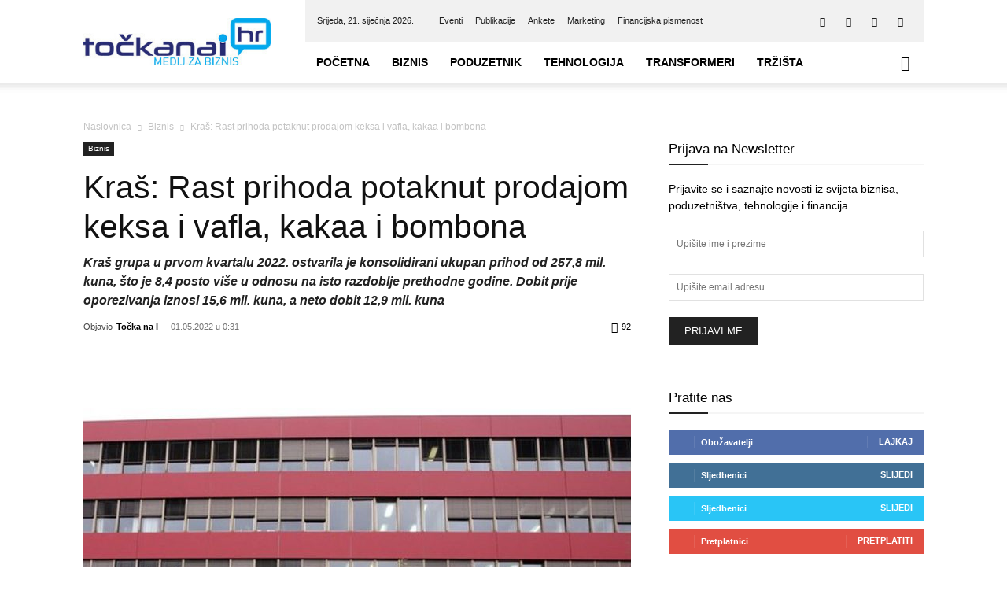

--- FILE ---
content_type: text/html; charset=UTF-8
request_url: https://tockanai.hr/biznis/kras-rast-prihoda-potaknuli-prodaja-keksa-i-vafla-kakaa-i-bombona-58145/
body_size: 38340
content:
<!doctype html >
<!--[if IE 8]><html class="ie8" lang="en"> <![endif]-->
<!--[if IE 9]><html class="ie9" lang="en"> <![endif]-->
<!--[if gt IE 8]><!--><html lang="hr"> <!--<![endif]--><head><script data-no-optimize="1">var litespeed_docref=sessionStorage.getItem("litespeed_docref");litespeed_docref&&(Object.defineProperty(document,"referrer",{get:function(){return litespeed_docref}}),sessionStorage.removeItem("litespeed_docref"));</script> <title>Kraš: Rast prihoda potaknut prodajom keksa i vafla, kakaa i bombona - Točka Na I</title><meta charset="UTF-8" /><meta name="viewport" content="width=device-width, initial-scale=1.0"><link rel="pingback" href="https://tockanai.hr/xmlrpc.php" /><meta name='robots' content='index, follow, max-image-preview:large, max-snippet:-1, max-video-preview:-1' /><style>img:is([sizes="auto" i], [sizes^="auto," i]) { contain-intrinsic-size: 3000px 1500px }</style><link rel="icon" type="image/png" href="https://tockanai.hr/wp-content/uploads/2017/02/favicon.png"><meta name="description" content="Na razini Kraš grupe najveći rast prodaje bilježi asortiman iz kategorije keksa i vafla i to za 14,3 posto." /><link rel="canonical" href="https://tockanai.hr/biznis/kras-rast-prihoda-potaknuli-prodaja-keksa-i-vafla-kakaa-i-bombona-58145/" /><meta property="og:locale" content="hr_HR" /><meta property="og:type" content="article" /><meta property="og:title" content="Kraš: Rast prihoda potaknut prodajom keksa i vafla, kakaa i bombona - Točka Na I" /><meta property="og:description" content="Na razini Kraš grupe najveći rast prodaje bilježi asortiman iz kategorije keksa i vafla i to za 14,3 posto." /><meta property="og:url" content="https://tockanai.hr/biznis/kras-rast-prihoda-potaknuli-prodaja-keksa-i-vafla-kakaa-i-bombona-58145/" /><meta property="og:site_name" content="Točka Na I" /><meta property="article:publisher" content="https://www.facebook.com/tockanai.hr" /><meta property="article:published_time" content="2022-04-30T22:31:10+00:00" /><meta property="article:modified_time" content="2022-05-01T22:37:49+00:00" /><meta property="og:image" content="https://tockanai.hr/wp-content/uploads/2019/04/kras-prehrambena-industrija.jpg" /><meta property="og:image:width" content="800" /><meta property="og:image:height" content="600" /><meta property="og:image:type" content="image/jpeg" /><meta name="author" content="Točka na I" /><meta name="twitter:card" content="summary_large_image" /><meta name="twitter:creator" content="@Tocka_Na_I" /><meta name="twitter:site" content="@Tocka_Na_I" /><meta name="twitter:label1" content="Napisao/la" /><meta name="twitter:data1" content="Točka na I" /><meta name="twitter:label2" content="Procijenjeno vrijeme čitanja" /><meta name="twitter:data2" content="3 minute" /> <script type="application/ld+json" class="yoast-schema-graph">{"@context":"https://schema.org","@graph":[{"@type":"WebPage","@id":"https://tockanai.hr/biznis/kras-rast-prihoda-potaknuli-prodaja-keksa-i-vafla-kakaa-i-bombona-58145/","url":"https://tockanai.hr/biznis/kras-rast-prihoda-potaknuli-prodaja-keksa-i-vafla-kakaa-i-bombona-58145/","name":"Kraš: Rast prihoda potaknut prodajom keksa i vafla, kakaa i bombona - Točka Na I","isPartOf":{"@id":"https://tockanai.hr/#website"},"primaryImageOfPage":{"@id":"https://tockanai.hr/biznis/kras-rast-prihoda-potaknuli-prodaja-keksa-i-vafla-kakaa-i-bombona-58145/#primaryimage"},"image":{"@id":"https://tockanai.hr/biznis/kras-rast-prihoda-potaknuli-prodaja-keksa-i-vafla-kakaa-i-bombona-58145/#primaryimage"},"thumbnailUrl":"https://tockanai.hr/wp-content/uploads/2019/04/kras-prehrambena-industrija.jpg","datePublished":"2022-04-30T22:31:10+00:00","dateModified":"2022-05-01T22:37:49+00:00","author":{"@id":"https://tockanai.hr/#/schema/person/98444a52a503a53343b88d144832e85e"},"description":"Na razini Kraš grupe najveći rast prodaje bilježi asortiman iz kategorije keksa i vafla i to za 14,3 posto.","breadcrumb":{"@id":"https://tockanai.hr/biznis/kras-rast-prihoda-potaknuli-prodaja-keksa-i-vafla-kakaa-i-bombona-58145/#breadcrumb"},"inLanguage":"hr","potentialAction":[{"@type":"ReadAction","target":["https://tockanai.hr/biznis/kras-rast-prihoda-potaknuli-prodaja-keksa-i-vafla-kakaa-i-bombona-58145/"]}]},{"@type":"ImageObject","inLanguage":"hr","@id":"https://tockanai.hr/biznis/kras-rast-prihoda-potaknuli-prodaja-keksa-i-vafla-kakaa-i-bombona-58145/#primaryimage","url":"https://tockanai.hr/wp-content/uploads/2019/04/kras-prehrambena-industrija.jpg","contentUrl":"https://tockanai.hr/wp-content/uploads/2019/04/kras-prehrambena-industrija.jpg","width":800,"height":600,"caption":"Izvor: Kraš d.d."},{"@type":"BreadcrumbList","@id":"https://tockanai.hr/biznis/kras-rast-prihoda-potaknuli-prodaja-keksa-i-vafla-kakaa-i-bombona-58145/#breadcrumb","itemListElement":[{"@type":"ListItem","position":1,"name":"Početna stranica","item":"https://tockanai.hr/"},{"@type":"ListItem","position":2,"name":"Kraš: Rast prihoda potaknut prodajom keksa i vafla, kakaa i bombona"}]},{"@type":"WebSite","@id":"https://tockanai.hr/#website","url":"https://tockanai.hr/","name":"Točka Na I","description":"Medij za biznis","potentialAction":[{"@type":"SearchAction","target":{"@type":"EntryPoint","urlTemplate":"https://tockanai.hr/?s={search_term_string}"},"query-input":{"@type":"PropertyValueSpecification","valueRequired":true,"valueName":"search_term_string"}}],"inLanguage":"hr"},{"@type":"Person","@id":"https://tockanai.hr/#/schema/person/98444a52a503a53343b88d144832e85e","name":"Točka na I","url":"https://tockanai.hr/author/tockanai_autor/"}]}</script> <link rel='dns-prefetch' href='//fonts.googleapis.com' /><link rel="alternate" type="application/rss+xml" title="Točka Na I &raquo; Kanal" href="https://tockanai.hr/feed/" /><link rel="alternate" type="application/rss+xml" title="Točka Na I &raquo; Kanal komentara" href="https://tockanai.hr/comments/feed/" /><link rel="alternate" type="application/rss+xml" title="Točka Na I &raquo; Kraš: Rast prihoda potaknut prodajom keksa i vafla, kakaa i bombona Kanal komentara" href="https://tockanai.hr/biznis/kras-rast-prihoda-potaknuli-prodaja-keksa-i-vafla-kakaa-i-bombona-58145/feed/" /><link data-optimized="2" rel="stylesheet" href="https://tockanai.hr/wp-content/litespeed/css/d12075935ca5299075e29e83d1d79647.css?ver=63e10" /><style id='classic-theme-styles-inline-css' type='text/css'>/*! This file is auto-generated */
.wp-block-button__link{color:#fff;background-color:#32373c;border-radius:9999px;box-shadow:none;text-decoration:none;padding:calc(.667em + 2px) calc(1.333em + 2px);font-size:1.125em}.wp-block-file__button{background:#32373c;color:#fff;text-decoration:none}</style><style id='global-styles-inline-css' type='text/css'>:root{--wp--preset--aspect-ratio--square: 1;--wp--preset--aspect-ratio--4-3: 4/3;--wp--preset--aspect-ratio--3-4: 3/4;--wp--preset--aspect-ratio--3-2: 3/2;--wp--preset--aspect-ratio--2-3: 2/3;--wp--preset--aspect-ratio--16-9: 16/9;--wp--preset--aspect-ratio--9-16: 9/16;--wp--preset--color--black: #000000;--wp--preset--color--cyan-bluish-gray: #abb8c3;--wp--preset--color--white: #ffffff;--wp--preset--color--pale-pink: #f78da7;--wp--preset--color--vivid-red: #cf2e2e;--wp--preset--color--luminous-vivid-orange: #ff6900;--wp--preset--color--luminous-vivid-amber: #fcb900;--wp--preset--color--light-green-cyan: #7bdcb5;--wp--preset--color--vivid-green-cyan: #00d084;--wp--preset--color--pale-cyan-blue: #8ed1fc;--wp--preset--color--vivid-cyan-blue: #0693e3;--wp--preset--color--vivid-purple: #9b51e0;--wp--preset--gradient--vivid-cyan-blue-to-vivid-purple: linear-gradient(135deg,rgba(6,147,227,1) 0%,rgb(155,81,224) 100%);--wp--preset--gradient--light-green-cyan-to-vivid-green-cyan: linear-gradient(135deg,rgb(122,220,180) 0%,rgb(0,208,130) 100%);--wp--preset--gradient--luminous-vivid-amber-to-luminous-vivid-orange: linear-gradient(135deg,rgba(252,185,0,1) 0%,rgba(255,105,0,1) 100%);--wp--preset--gradient--luminous-vivid-orange-to-vivid-red: linear-gradient(135deg,rgba(255,105,0,1) 0%,rgb(207,46,46) 100%);--wp--preset--gradient--very-light-gray-to-cyan-bluish-gray: linear-gradient(135deg,rgb(238,238,238) 0%,rgb(169,184,195) 100%);--wp--preset--gradient--cool-to-warm-spectrum: linear-gradient(135deg,rgb(74,234,220) 0%,rgb(151,120,209) 20%,rgb(207,42,186) 40%,rgb(238,44,130) 60%,rgb(251,105,98) 80%,rgb(254,248,76) 100%);--wp--preset--gradient--blush-light-purple: linear-gradient(135deg,rgb(255,206,236) 0%,rgb(152,150,240) 100%);--wp--preset--gradient--blush-bordeaux: linear-gradient(135deg,rgb(254,205,165) 0%,rgb(254,45,45) 50%,rgb(107,0,62) 100%);--wp--preset--gradient--luminous-dusk: linear-gradient(135deg,rgb(255,203,112) 0%,rgb(199,81,192) 50%,rgb(65,88,208) 100%);--wp--preset--gradient--pale-ocean: linear-gradient(135deg,rgb(255,245,203) 0%,rgb(182,227,212) 50%,rgb(51,167,181) 100%);--wp--preset--gradient--electric-grass: linear-gradient(135deg,rgb(202,248,128) 0%,rgb(113,206,126) 100%);--wp--preset--gradient--midnight: linear-gradient(135deg,rgb(2,3,129) 0%,rgb(40,116,252) 100%);--wp--preset--font-size--small: 11px;--wp--preset--font-size--medium: 20px;--wp--preset--font-size--large: 32px;--wp--preset--font-size--x-large: 42px;--wp--preset--font-size--regular: 15px;--wp--preset--font-size--larger: 50px;--wp--preset--spacing--20: 0.44rem;--wp--preset--spacing--30: 0.67rem;--wp--preset--spacing--40: 1rem;--wp--preset--spacing--50: 1.5rem;--wp--preset--spacing--60: 2.25rem;--wp--preset--spacing--70: 3.38rem;--wp--preset--spacing--80: 5.06rem;--wp--preset--shadow--natural: 6px 6px 9px rgba(0, 0, 0, 0.2);--wp--preset--shadow--deep: 12px 12px 50px rgba(0, 0, 0, 0.4);--wp--preset--shadow--sharp: 6px 6px 0px rgba(0, 0, 0, 0.2);--wp--preset--shadow--outlined: 6px 6px 0px -3px rgba(255, 255, 255, 1), 6px 6px rgba(0, 0, 0, 1);--wp--preset--shadow--crisp: 6px 6px 0px rgba(0, 0, 0, 1);}:where(.is-layout-flex){gap: 0.5em;}:where(.is-layout-grid){gap: 0.5em;}body .is-layout-flex{display: flex;}.is-layout-flex{flex-wrap: wrap;align-items: center;}.is-layout-flex > :is(*, div){margin: 0;}body .is-layout-grid{display: grid;}.is-layout-grid > :is(*, div){margin: 0;}:where(.wp-block-columns.is-layout-flex){gap: 2em;}:where(.wp-block-columns.is-layout-grid){gap: 2em;}:where(.wp-block-post-template.is-layout-flex){gap: 1.25em;}:where(.wp-block-post-template.is-layout-grid){gap: 1.25em;}.has-black-color{color: var(--wp--preset--color--black) !important;}.has-cyan-bluish-gray-color{color: var(--wp--preset--color--cyan-bluish-gray) !important;}.has-white-color{color: var(--wp--preset--color--white) !important;}.has-pale-pink-color{color: var(--wp--preset--color--pale-pink) !important;}.has-vivid-red-color{color: var(--wp--preset--color--vivid-red) !important;}.has-luminous-vivid-orange-color{color: var(--wp--preset--color--luminous-vivid-orange) !important;}.has-luminous-vivid-amber-color{color: var(--wp--preset--color--luminous-vivid-amber) !important;}.has-light-green-cyan-color{color: var(--wp--preset--color--light-green-cyan) !important;}.has-vivid-green-cyan-color{color: var(--wp--preset--color--vivid-green-cyan) !important;}.has-pale-cyan-blue-color{color: var(--wp--preset--color--pale-cyan-blue) !important;}.has-vivid-cyan-blue-color{color: var(--wp--preset--color--vivid-cyan-blue) !important;}.has-vivid-purple-color{color: var(--wp--preset--color--vivid-purple) !important;}.has-black-background-color{background-color: var(--wp--preset--color--black) !important;}.has-cyan-bluish-gray-background-color{background-color: var(--wp--preset--color--cyan-bluish-gray) !important;}.has-white-background-color{background-color: var(--wp--preset--color--white) !important;}.has-pale-pink-background-color{background-color: var(--wp--preset--color--pale-pink) !important;}.has-vivid-red-background-color{background-color: var(--wp--preset--color--vivid-red) !important;}.has-luminous-vivid-orange-background-color{background-color: var(--wp--preset--color--luminous-vivid-orange) !important;}.has-luminous-vivid-amber-background-color{background-color: var(--wp--preset--color--luminous-vivid-amber) !important;}.has-light-green-cyan-background-color{background-color: var(--wp--preset--color--light-green-cyan) !important;}.has-vivid-green-cyan-background-color{background-color: var(--wp--preset--color--vivid-green-cyan) !important;}.has-pale-cyan-blue-background-color{background-color: var(--wp--preset--color--pale-cyan-blue) !important;}.has-vivid-cyan-blue-background-color{background-color: var(--wp--preset--color--vivid-cyan-blue) !important;}.has-vivid-purple-background-color{background-color: var(--wp--preset--color--vivid-purple) !important;}.has-black-border-color{border-color: var(--wp--preset--color--black) !important;}.has-cyan-bluish-gray-border-color{border-color: var(--wp--preset--color--cyan-bluish-gray) !important;}.has-white-border-color{border-color: var(--wp--preset--color--white) !important;}.has-pale-pink-border-color{border-color: var(--wp--preset--color--pale-pink) !important;}.has-vivid-red-border-color{border-color: var(--wp--preset--color--vivid-red) !important;}.has-luminous-vivid-orange-border-color{border-color: var(--wp--preset--color--luminous-vivid-orange) !important;}.has-luminous-vivid-amber-border-color{border-color: var(--wp--preset--color--luminous-vivid-amber) !important;}.has-light-green-cyan-border-color{border-color: var(--wp--preset--color--light-green-cyan) !important;}.has-vivid-green-cyan-border-color{border-color: var(--wp--preset--color--vivid-green-cyan) !important;}.has-pale-cyan-blue-border-color{border-color: var(--wp--preset--color--pale-cyan-blue) !important;}.has-vivid-cyan-blue-border-color{border-color: var(--wp--preset--color--vivid-cyan-blue) !important;}.has-vivid-purple-border-color{border-color: var(--wp--preset--color--vivid-purple) !important;}.has-vivid-cyan-blue-to-vivid-purple-gradient-background{background: var(--wp--preset--gradient--vivid-cyan-blue-to-vivid-purple) !important;}.has-light-green-cyan-to-vivid-green-cyan-gradient-background{background: var(--wp--preset--gradient--light-green-cyan-to-vivid-green-cyan) !important;}.has-luminous-vivid-amber-to-luminous-vivid-orange-gradient-background{background: var(--wp--preset--gradient--luminous-vivid-amber-to-luminous-vivid-orange) !important;}.has-luminous-vivid-orange-to-vivid-red-gradient-background{background: var(--wp--preset--gradient--luminous-vivid-orange-to-vivid-red) !important;}.has-very-light-gray-to-cyan-bluish-gray-gradient-background{background: var(--wp--preset--gradient--very-light-gray-to-cyan-bluish-gray) !important;}.has-cool-to-warm-spectrum-gradient-background{background: var(--wp--preset--gradient--cool-to-warm-spectrum) !important;}.has-blush-light-purple-gradient-background{background: var(--wp--preset--gradient--blush-light-purple) !important;}.has-blush-bordeaux-gradient-background{background: var(--wp--preset--gradient--blush-bordeaux) !important;}.has-luminous-dusk-gradient-background{background: var(--wp--preset--gradient--luminous-dusk) !important;}.has-pale-ocean-gradient-background{background: var(--wp--preset--gradient--pale-ocean) !important;}.has-electric-grass-gradient-background{background: var(--wp--preset--gradient--electric-grass) !important;}.has-midnight-gradient-background{background: var(--wp--preset--gradient--midnight) !important;}.has-small-font-size{font-size: var(--wp--preset--font-size--small) !important;}.has-medium-font-size{font-size: var(--wp--preset--font-size--medium) !important;}.has-large-font-size{font-size: var(--wp--preset--font-size--large) !important;}.has-x-large-font-size{font-size: var(--wp--preset--font-size--x-large) !important;}
:where(.wp-block-post-template.is-layout-flex){gap: 1.25em;}:where(.wp-block-post-template.is-layout-grid){gap: 1.25em;}
:where(.wp-block-columns.is-layout-flex){gap: 2em;}:where(.wp-block-columns.is-layout-grid){gap: 2em;}
:root :where(.wp-block-pullquote){font-size: 1.5em;line-height: 1.6;}</style><style id='wp-polls-inline-css' type='text/css'>.wp-polls .pollbar {
	margin: 1px;
	font-size: 6px;
	line-height: 8px;
	height: 8px;
	background-image: url('https://tockanai.hr/wp-content/plugins/wp-polls/images/default/pollbg.gif');
	border: 1px solid #c8c8c8;
}</style><style id='td-theme-inline-css' type='text/css'>@media (max-width:767px){.td-header-desktop-wrap{display:none}}@media (min-width:767px){.td-header-mobile-wrap{display:none}}</style> <script type="litespeed/javascript" data-src="https://tockanai.hr/wp-includes/js/jquery/jquery.min.js" id="jquery-core-js"></script> <script id="cookie-law-info-js-extra" type="litespeed/javascript">var Cli_Data={"nn_cookie_ids":[],"cookielist":[],"non_necessary_cookies":[],"ccpaEnabled":"","ccpaRegionBased":"","ccpaBarEnabled":"","strictlyEnabled":["necessary","obligatoire"],"ccpaType":"gdpr","js_blocking":"1","custom_integration":"","triggerDomRefresh":"","secure_cookies":""};var cli_cookiebar_settings={"animate_speed_hide":"500","animate_speed_show":"500","background":"#FFF","border":"#b1a6a6c2","border_on":"","button_1_button_colour":"#61a229","button_1_button_hover":"#4e8221","button_1_link_colour":"#fff","button_1_as_button":"1","button_1_new_win":"","button_2_button_colour":"#333","button_2_button_hover":"#292929","button_2_link_colour":"#444","button_2_as_button":"","button_2_hidebar":"","button_3_button_colour":"#dedfe0","button_3_button_hover":"#b2b2b3","button_3_link_colour":"#333333","button_3_as_button":"1","button_3_new_win":"","button_4_button_colour":"#dedfe0","button_4_button_hover":"#b2b2b3","button_4_link_colour":"#333333","button_4_as_button":"1","button_7_button_colour":"#61a229","button_7_button_hover":"#4e8221","button_7_link_colour":"#fff","button_7_as_button":"1","button_7_new_win":"","font_family":"inherit","header_fix":"","notify_animate_hide":"1","notify_animate_show":"","notify_div_id":"#cookie-law-info-bar","notify_position_horizontal":"right","notify_position_vertical":"bottom","scroll_close":"","scroll_close_reload":"","accept_close_reload":"","reject_close_reload":"","showagain_tab":"","showagain_background":"#fff","showagain_border":"#000","showagain_div_id":"#cookie-law-info-again","showagain_x_position":"100px","text":"#333333","show_once_yn":"","show_once":"10000","logging_on":"","as_popup":"","popup_overlay":"1","bar_heading_text":"","cookie_bar_as":"banner","popup_showagain_position":"bottom-right","widget_position":"left"};var log_object={"ajax_url":"https:\/\/tockanai.hr\/wp-admin\/admin-ajax.php"}</script> <script></script><link rel="https://api.w.org/" href="https://tockanai.hr/wp-json/" /><link rel="alternate" title="JSON" type="application/json" href="https://tockanai.hr/wp-json/wp/v2/posts/58145" /><link rel="EditURI" type="application/rsd+xml" title="RSD" href="https://tockanai.hr/xmlrpc.php?rsd" /><link rel='shortlink' href='https://tockanai.hr/?p=58145' /><link rel="alternate" title="oEmbed (JSON)" type="application/json+oembed" href="https://tockanai.hr/wp-json/oembed/1.0/embed?url=https%3A%2F%2Ftockanai.hr%2Fbiznis%2Fkras-rast-prihoda-potaknuli-prodaja-keksa-i-vafla-kakaa-i-bombona-58145%2F" /><link rel="alternate" title="oEmbed (XML)" type="text/xml+oembed" href="https://tockanai.hr/wp-json/oembed/1.0/embed?url=https%3A%2F%2Ftockanai.hr%2Fbiznis%2Fkras-rast-prihoda-potaknuli-prodaja-keksa-i-vafla-kakaa-i-bombona-58145%2F&#038;format=xml" /><style type="text/css" media="screen">.gtockic { margin:0px; padding:0px; overflow:hidden; line-height:1; zoom:1; }
	.gtockic img { height:auto; }
	.gtockic-col { position:relative; float:left; }
	.gtockic-col:first-child { margin-left: 0; }
	.gtockic-col:last-child { margin-right: 0; }
	@media only screen and (max-width: 480px) {
		.gtockic-col, .gtockic-dyn, .gtockic-single { width:100%; margin-left:0; margin-right:0; }
	}</style><meta name="referrer" content="origin-when-crossorigin"><link href="https://trinitymedia.ai/" rel="preconnect" crossorigin="anonymous" /><link href="https://vd.trinitymedia.ai/" rel="preconnect" crossorigin="anonymous" /><meta name="generator" content="EventON 2.9" /><meta name="generator" content="Powered by WPBakery Page Builder - drag and drop page builder for WordPress."/> <script id="td-generated-header-js" type="litespeed/javascript">var tdBlocksArray=[];function tdBlock(){this.id='';this.block_type=1;this.atts='';this.td_column_number='';this.td_current_page=1;this.post_count=0;this.found_posts=0;this.max_num_pages=0;this.td_filter_value='';this.is_ajax_running=!1;this.td_user_action='';this.header_color='';this.ajax_pagination_infinite_stop=''}(function(){var htmlTag=document.getElementsByTagName("html")[0];if(navigator.userAgent.indexOf("MSIE 10.0")>-1){htmlTag.className+=' ie10'}
if(!!navigator.userAgent.match(/Trident.*rv\:11\./)){htmlTag.className+=' ie11'}
if(navigator.userAgent.indexOf("Edge")>-1){htmlTag.className+=' ieEdge'}
if(/(iPad|iPhone|iPod)/g.test(navigator.userAgent)){htmlTag.className+=' td-md-is-ios'}
var user_agent=navigator.userAgent.toLowerCase();if(user_agent.indexOf("android")>-1){htmlTag.className+=' td-md-is-android'}
if(-1!==navigator.userAgent.indexOf('Mac OS X')){htmlTag.className+=' td-md-is-os-x'}
if(/chrom(e|ium)/.test(navigator.userAgent.toLowerCase())){htmlTag.className+=' td-md-is-chrome'}
if(-1!==navigator.userAgent.indexOf('Firefox')){htmlTag.className+=' td-md-is-firefox'}
if(-1!==navigator.userAgent.indexOf('Safari')&&-1===navigator.userAgent.indexOf('Chrome')){htmlTag.className+=' td-md-is-safari'}
if(-1!==navigator.userAgent.indexOf('IEMobile')){htmlTag.className+=' td-md-is-iemobile'}})();var tdLocalCache={};(function(){"use strict";tdLocalCache={data:{},remove:function(resource_id){delete tdLocalCache.data[resource_id]},exist:function(resource_id){return tdLocalCache.data.hasOwnProperty(resource_id)&&tdLocalCache.data[resource_id]!==null},get:function(resource_id){return tdLocalCache.data[resource_id]},set:function(resource_id,cachedData){tdLocalCache.remove(resource_id);tdLocalCache.data[resource_id]=cachedData}}})();var td_viewport_interval_list=[{"limitBottom":767,"sidebarWidth":228},{"limitBottom":1018,"sidebarWidth":300},{"limitBottom":1140,"sidebarWidth":324}];var tdc_is_installed="yes";var tdc_domain_active=!1;var td_ajax_url="https:\/\/tockanai.hr\/wp-admin\/admin-ajax.php?td_theme_name=Newspaper&v=12.7.1";var td_get_template_directory_uri="https:\/\/tockanai.hr\/wp-content\/plugins\/td-composer\/legacy\/common";var tds_snap_menu="smart_snap_always";var tds_logo_on_sticky="show_header_logo";var tds_header_style="8";var td_please_wait="Molimo pri\u010dekajte ...";var td_email_user_pass_incorrect="Korisnik ili lozinka neto\u010dna!";var td_email_user_incorrect="E-mail ili korisni\u010dko ime neto\u010dni!";var td_email_incorrect="Neispravan e-mail !";var td_user_incorrect="Username incorrect!";var td_email_user_empty="Email or username empty!";var td_pass_empty="Pass empty!";var td_pass_pattern_incorrect="Invalid Pass Pattern!";var td_retype_pass_incorrect="Retyped Pass incorrect!";var tds_more_articles_on_post_enable="show";var tds_more_articles_on_post_time_to_wait="";var tds_more_articles_on_post_pages_distance_from_top=0;var tds_captcha="";var tds_theme_color_site_wide="#4db2ec";var tds_smart_sidebar="enabled";var tdThemeName="Newspaper";var tdThemeNameWl="Newspaper";var td_magnific_popup_translation_tPrev="Prethodno";var td_magnific_popup_translation_tNext="Sljede\u0107i (desnu strelicu)";var td_magnific_popup_translation_tCounter="%curr% od %total%";var td_magnific_popup_translation_ajax_tError="Sadr\u017eaj iz %url% nije mogao biti u\u010ditan.";var td_magnific_popup_translation_image_tError="Slika #%curr% nije mogao biti u\u010ditan.";var tdBlockNonce="385c03183b";var tdMobileMenu="enabled";var tdMobileSearch="enabled";var tdDateNamesI18n={"month_names":["sije\u010danj","velja\u010da","o\u017eujak","travanj","svibanj","lipanj","srpanj","kolovoz","rujan","listopad","studeni","prosinac"],"month_names_short":["sij","velj","o\u017eu","tra","svi","lip","srp","kol","ruj","lis","stu","pro"],"day_names":["Nedjelja","Ponedjeljak","Utorak","Srijeda","\u010cetvrtak","Petak","Subota"],"day_names_short":["Ned","Pon","Uto","Sri","\u010cet","Pet","Sub"]};var tdb_modal_confirm="Save";var tdb_modal_cancel="Cancel";var tdb_modal_confirm_alt="Yes";var tdb_modal_cancel_alt="No";var td_deploy_mode="deploy";var td_ad_background_click_link="";var td_ad_background_click_target=""</script> <style>:root{--td_header_color:#222222;--td_mobile_menu_color:#ffffff;--td_mobile_icons_color:#222222;--td_mobile_gradient_one_mob:#333145;--td_mobile_gradient_two_mob:#1e73be;--td_mobile_button_color_mob:#ffffff}.td-header-wrap .td-header-top-menu-full,.td-header-wrap .top-header-menu .sub-menu,.tdm-header-style-1.td-header-wrap .td-header-top-menu-full,.tdm-header-style-1.td-header-wrap .top-header-menu .sub-menu,.tdm-header-style-2.td-header-wrap .td-header-top-menu-full,.tdm-header-style-2.td-header-wrap .top-header-menu .sub-menu,.tdm-header-style-3.td-header-wrap .td-header-top-menu-full,.tdm-header-style-3.td-header-wrap .top-header-menu .sub-menu{background-color:#f1f1f1}.td-header-style-8 .td-header-top-menu-full{background-color:transparent}.td-header-style-8 .td-header-top-menu-full .td-header-top-menu{background-color:#f1f1f1;padding-left:15px;padding-right:15px}.td-header-wrap .td-header-top-menu-full .td-header-top-menu,.td-header-wrap .td-header-top-menu-full{border-bottom:none}.td-header-top-menu,.td-header-top-menu a,.td-header-wrap .td-header-top-menu-full .td-header-top-menu,.td-header-wrap .td-header-top-menu-full a,.td-header-style-8 .td-header-top-menu,.td-header-style-8 .td-header-top-menu a,.td-header-top-menu .td-drop-down-search .entry-title a{color:#212121}.top-header-menu .current-menu-item>a,.top-header-menu .current-menu-ancestor>a,.top-header-menu .current-category-ancestor>a,.top-header-menu li a:hover,.td-header-sp-top-widget .td-icon-search:hover{color:#353535}:root{--td_header_color:#222222;--td_mobile_menu_color:#ffffff;--td_mobile_icons_color:#222222;--td_mobile_gradient_one_mob:#333145;--td_mobile_gradient_two_mob:#1e73be;--td_mobile_button_color_mob:#ffffff}.td-header-wrap .td-header-top-menu-full,.td-header-wrap .top-header-menu .sub-menu,.tdm-header-style-1.td-header-wrap .td-header-top-menu-full,.tdm-header-style-1.td-header-wrap .top-header-menu .sub-menu,.tdm-header-style-2.td-header-wrap .td-header-top-menu-full,.tdm-header-style-2.td-header-wrap .top-header-menu .sub-menu,.tdm-header-style-3.td-header-wrap .td-header-top-menu-full,.tdm-header-style-3.td-header-wrap .top-header-menu .sub-menu{background-color:#f1f1f1}.td-header-style-8 .td-header-top-menu-full{background-color:transparent}.td-header-style-8 .td-header-top-menu-full .td-header-top-menu{background-color:#f1f1f1;padding-left:15px;padding-right:15px}.td-header-wrap .td-header-top-menu-full .td-header-top-menu,.td-header-wrap .td-header-top-menu-full{border-bottom:none}.td-header-top-menu,.td-header-top-menu a,.td-header-wrap .td-header-top-menu-full .td-header-top-menu,.td-header-wrap .td-header-top-menu-full a,.td-header-style-8 .td-header-top-menu,.td-header-style-8 .td-header-top-menu a,.td-header-top-menu .td-drop-down-search .entry-title a{color:#212121}.top-header-menu .current-menu-item>a,.top-header-menu .current-menu-ancestor>a,.top-header-menu .current-category-ancestor>a,.top-header-menu li a:hover,.td-header-sp-top-widget .td-icon-search:hover{color:#353535}</style> <script type="litespeed/javascript" data-src="https://www.googletagmanager.com/gtag/js?id=UA-93955040-1"></script> <script type="litespeed/javascript">window.dataLayer=window.dataLayer||[];function gtag(){dataLayer.push(arguments)}
gtag('js',new Date());gtag('config','UA-93955040-1')</script> <script type="application/ld+json">{
        "@context": "https://schema.org",
        "@type": "BreadcrumbList",
        "itemListElement": [
            {
                "@type": "ListItem",
                "position": 1,
                "item": {
                    "@type": "WebSite",
                    "@id": "https://tockanai.hr/",
                    "name": "Naslovnica"
                }
            },
            {
                "@type": "ListItem",
                "position": 2,
                    "item": {
                    "@type": "WebPage",
                    "@id": "https://tockanai.hr/biznis/",
                    "name": "Biznis"
                }
            }
            ,{
                "@type": "ListItem",
                "position": 3,
                    "item": {
                    "@type": "WebPage",
                    "@id": "https://tockanai.hr/biznis/kras-rast-prihoda-potaknuli-prodaja-keksa-i-vafla-kakaa-i-bombona-58145/",
                    "name": "Kraš: Rast prihoda potaknut prodajom keksa i vafla, kakaa i bombona"                                
                }
            }    
        ]
    }</script> <style type="text/css" id="wp-custom-css">span.td_social_info.td_social_info_counter
 {
    display: none;
}</style><style></style><noscript><style>.wpb_animate_when_almost_visible { opacity: 1; }</style></noscript><style id="tdw-css-placeholder">.sf-menu a.sf-with-ul{padding-right:25px;min-width:1px}</style></head><body class="wp-singular post-template-default single single-post postid-58145 single-format-standard wp-theme-Newspaper td-standard-pack kras-rast-prihoda-potaknuli-prodaja-keksa-i-vafla-kakaa-i-bombona-58145 global-block-template-9 single_template wpb-js-composer js-comp-ver-8.4.1 vc_responsive td-full-layout" itemscope="itemscope" itemtype="https://schema.org/WebPage"><div class="td-scroll-up" data-style="style1"><i class="td-icon-menu-up"></i></div><div class="td-menu-background" style="visibility:hidden"></div><div id="td-mobile-nav" style="visibility:hidden"><div class="td-mobile-container"><div class="td-menu-socials-wrap"><div class="td-menu-socials">
<span class="td-social-icon-wrap">
<a target="_blank" href="https://www.facebook.com/tockanai.hr" title="Facebook">
<i class="td-icon-font td-icon-facebook"></i>
<span style="display: none">Facebook</span>
</a>
</span>
<span class="td-social-icon-wrap">
<a target="_blank" href="https://www.linkedin.com/company/točka-na-i-media-d.o.o." title="Linkedin">
<i class="td-icon-font td-icon-linkedin"></i>
<span style="display: none">Linkedin</span>
</a>
</span>
<span class="td-social-icon-wrap">
<a target="_blank" href="https://twitter.com/Tocka_Na_I" title="Twitter">
<i class="td-icon-font td-icon-twitter"></i>
<span style="display: none">Twitter</span>
</a>
</span>
<span class="td-social-icon-wrap">
<a target="_blank" href="https://www.youtube.com/channel/UCdMTmYtmgTYxfVO6eQbOFJg" title="Youtube">
<i class="td-icon-font td-icon-youtube"></i>
<span style="display: none">Youtube</span>
</a>
</span></div><div class="td-mobile-close">
<span><i class="td-icon-close-mobile"></i></span></div></div><div class="td-mobile-content"><div class="menu-td-demo-header-menu-container"><ul id="menu-td-demo-header-menu" class="td-mobile-main-menu"><li id="menu-item-78316" class="menu-item menu-item-type-custom menu-item-object-custom menu-item-home menu-item-first menu-item-78316"><a href="https://tockanai.hr/">Početna</a></li><li id="menu-item-571" class="menu-item menu-item-type-custom menu-item-object-custom menu-item-has-children menu-item-571"><a href="https://tockanai.hr/biznis/">Biznis<i class="td-icon-menu-right td-element-after"></i></a><ul class="sub-menu"><li id="menu-item-0" class="menu-item-0"><a href="https://tockanai.hr/biznis/aktualno/">Aktualno</a></li><li class="menu-item-0"><a href="https://tockanai.hr/biznis/financije/">Financije</a></li><li class="menu-item-0"><a href="https://tockanai.hr/biznis/karijere/">Karijere</a></li><li class="menu-item-0"><a href="https://tockanai.hr/biznis/moja-mirovina/">Moja mirovina</a></li><li class="menu-item-0"><a href="https://tockanai.hr/biznis/nekretnine/">Nekretnine</a></li><li class="menu-item-0"><a href="https://tockanai.hr/biznis/poslije-pet/">Poslije pet</a></li><li class="menu-item-0"><a href="https://tockanai.hr/biznis/turizam/">Turizam</a></li></ul></li><li id="menu-item-574" class="menu-item menu-item-type-custom menu-item-object-custom menu-item-has-children menu-item-574"><a href="https://tockanai.hr/poduzetnik/">Poduzetnik<i class="td-icon-menu-right td-element-after"></i></a><ul class="sub-menu"><li class="menu-item-0"><a href="https://tockanai.hr/poduzetnik/brending/">Brending</a></li><li class="menu-item-0"><a href="https://tockanai.hr/poduzetnik/edukacija/">Edukacija</a></li><li class="menu-item-0"><a href="https://tockanai.hr/poduzetnik/eu-fondovi/">EU fondovi</a></li><li class="menu-item-0"><a href="https://tockanai.hr/poduzetnik/financiranje/">Financiranje</a></li><li class="menu-item-0"><a href="https://tockanai.hr/poduzetnik/poslovnifm/">poslovniFM</a></li><li class="menu-item-0"><a href="https://tockanai.hr/poduzetnik/uspjesnice/">Uspješnice</a></li></ul></li><li id="menu-item-575" class="menu-item menu-item-type-custom menu-item-object-custom menu-item-has-children menu-item-575"><a href="https://tockanai.hr/tehnologija/">Tehnologija<i class="td-icon-menu-right td-element-after"></i></a><ul class="sub-menu"><li class="menu-item-0"><a href="https://tockanai.hr/tehnologija/5g/">5G</a></li><li class="menu-item-0"><a href="https://tockanai.hr/tehnologija/zasto-volim-tehnologiju/">Zašto volim tehnologiju</a></li></ul></li><li id="menu-item-11472" class="menu-item menu-item-type-taxonomy menu-item-object-category menu-item-11472"><a href="https://tockanai.hr/transformeri/">Transformeri</a></li><li id="menu-item-573" class="menu-item menu-item-type-custom menu-item-object-custom menu-item-has-children menu-item-573"><a>Tržišta<i class="td-icon-menu-right td-element-after"></i></a><ul class="sub-menu"><li id="menu-item-1164" class="menu-item menu-item-type-post_type menu-item-object-page menu-item-1164"><a href="https://tockanai.hr/tecajna-lista-hrvatske-narodne-banke/">Tečajna lista</a></li><li id="menu-item-1163" class="menu-item menu-item-type-post_type menu-item-object-page menu-item-1163"><a href="https://tockanai.hr/banke/">Banke</a></li><li id="menu-item-1162" class="menu-item menu-item-type-post_type menu-item-object-page menu-item-1162"><a href="https://tockanai.hr/osiguranja/">Osiguranja</a></li><li id="menu-item-1539" class="menu-item menu-item-type-post_type menu-item-object-page menu-item-1539"><a href="https://tockanai.hr/mirovinski-fondovi/">Mirovinski fondovi</a></li></ul></li></ul></div></div></div></div><div class="td-search-background" style="visibility:hidden"></div><div class="td-search-wrap-mob" style="visibility:hidden"><div class="td-drop-down-search"><form method="get" class="td-search-form" action="https://tockanai.hr/"><div class="td-search-close">
<span><i class="td-icon-close-mobile"></i></span></div><div role="search" class="td-search-input">
<span>Pretraživanje</span>
<input id="td-header-search-mob" type="text" value="" name="s" autocomplete="off" /></div></form><div id="td-aj-search-mob" class="td-ajax-search-flex"></div></div></div><div id="td-outer-wrap" class="td-theme-wrap"><div class="tdc-header-wrap "><div class="td-header-wrap td-header-style-8 "><div class="td-container "><div class="td-header-sp-logo">
<a class="td-main-logo" href="https://tockanai.hr/">
<img data-lazyloaded="1" src="[data-uri]" data-src="https://tockanai.hr/wp-content/uploads/2017/03/tocka_na_i_hr_logo_slogan.jpg" alt="tockanai.hr"  width="293" height="75"/>
<span class="td-visual-hidden">Točka Na I</span>
</a></div></div><div class="td-header-top-menu-full td-container-wrap "><div class="td-container"><div class="td-header-row td-header-top-menu"><div class="top-bar-style-1"><div class="td-header-sp-top-menu"><div class="td_data_time"><div >Srijeda, 21. siječnja 2026.</div></div><div class="menu-top-container"><ul id="menu-td-demo-top-menu" class="top-header-menu"><li id="menu-item-605" class="menu-item menu-item-type-post_type menu-item-object-page menu-item-first td-menu-item td-normal-menu menu-item-605"><a href="https://tockanai.hr/popis-evenata/">Eventi</a></li><li id="menu-item-3367" class="menu-item menu-item-type-post_type menu-item-object-page td-menu-item td-normal-menu menu-item-3367"><a href="https://tockanai.hr/publikacije/">Publikacije</a></li><li id="menu-item-606" class="menu-item menu-item-type-post_type menu-item-object-page td-menu-item td-normal-menu menu-item-606"><a href="https://tockanai.hr/arhiva-anketa/">Ankete</a></li><li id="menu-item-1627" class="menu-item menu-item-type-post_type menu-item-object-page td-menu-item td-normal-menu menu-item-1627"><a href="https://tockanai.hr/marketing/">Marketing</a></li><li id="menu-item-78372" class="menu-item menu-item-type-taxonomy menu-item-object-category td-menu-item td-normal-menu menu-item-78372"><a href="https://tockanai.hr/financijska-pismenost/">Financijska pismenost</a></li></ul></div></div><div class="td-header-sp-top-widget">
<span class="td-social-icon-wrap">
<a target="_blank" href="https://www.facebook.com/tockanai.hr" title="Facebook">
<i class="td-icon-font td-icon-facebook"></i>
<span style="display: none">Facebook</span>
</a>
</span>
<span class="td-social-icon-wrap">
<a target="_blank" href="https://www.linkedin.com/company/točka-na-i-media-d.o.o." title="Linkedin">
<i class="td-icon-font td-icon-linkedin"></i>
<span style="display: none">Linkedin</span>
</a>
</span>
<span class="td-social-icon-wrap">
<a target="_blank" href="https://twitter.com/Tocka_Na_I" title="Twitter">
<i class="td-icon-font td-icon-twitter"></i>
<span style="display: none">Twitter</span>
</a>
</span>
<span class="td-social-icon-wrap">
<a target="_blank" href="https://www.youtube.com/channel/UCdMTmYtmgTYxfVO6eQbOFJg" title="Youtube">
<i class="td-icon-font td-icon-youtube"></i>
<span style="display: none">Youtube</span>
</a>
</span></div></div><div id="login-form" class="white-popup-block mfp-hide mfp-with-anim td-login-modal-wrap"><div class="td-login-wrap">
<a href="#" aria-label="Back" class="td-back-button"><i class="td-icon-modal-back"></i></a><div id="td-login-div" class="td-login-form-div td-display-block"><div class="td-login-panel-title">Prijaviti se</div><div class="td-login-panel-descr">Dobrodošli! Prijavite se na svoj račun</div><div class="td_display_err"></div><form id="loginForm" action="#" method="post"><div class="td-login-inputs"><input class="td-login-input" autocomplete="username" type="text" name="login_email" id="login_email" value="" required><label for="login_email">Vaš username</label></div><div class="td-login-inputs"><input class="td-login-input" autocomplete="current-password" type="password" name="login_pass" id="login_pass" value="" required><label for="login_pass">vaša lozinka</label></div>
<input type="button"  name="login_button" id="login_button" class="wpb_button btn td-login-button" value="Login"></form><div class="td-login-info-text"><a href="#" id="forgot-pass-link">Forgot your password? Get help</a></div></div><div id="td-forgot-pass-div" class="td-login-form-div td-display-none"><div class="td-login-panel-title">Lozinka za oporavak</div><div class="td-login-panel-descr">Oporavak lozinke</div><div class="td_display_err"></div><form id="forgotpassForm" action="#" method="post"><div class="td-login-inputs"><input class="td-login-input" type="text" name="forgot_email" id="forgot_email" value="" required><label for="forgot_email">Vaš e-mail</label></div>
<input type="button" name="forgot_button" id="forgot_button" class="wpb_button btn td-login-button" value="Send My Password"></form><div class="td-login-info-text">Lozinka će se  vam biti  poslana e-poštom.</div></div></div></div></div></div></div><div class="td-header-menu-wrap-full td-container-wrap "><div class="td-header-menu-wrap td-header-gradient "><div class="td-container"><div class="td-header-row td-header-main-menu"><div id="td-header-menu" role="navigation"><div id="td-top-mobile-toggle"><a href="#" role="button" aria-label="Menu"><i class="td-icon-font td-icon-mobile"></i></a></div><div class="td-main-menu-logo td-logo-in-header">
<a class="td-mobile-logo td-sticky-header" aria-label="Logo" href="https://tockanai.hr/">
<img data-lazyloaded="1" src="[data-uri]" class="td-retina-data" data-retina="https://tockanai.hr/wp-content/uploads/2017/01/tocka_logo_mobile_hq.png" data-src="https://tockanai.hr/wp-content/uploads/2017/01/tocka_logo_mobile.png" alt="tockanai.hr"  width="220" height="45"/>
</a>
<a class="td-header-logo td-sticky-header" aria-label="Logo" href="https://tockanai.hr/">
<img data-lazyloaded="1" src="[data-uri]" data-src="https://tockanai.hr/wp-content/uploads/2017/03/tocka_na_i_hr_logo_slogan.jpg" alt="tockanai.hr"  width="220" height="45"/>
</a></div><div class="menu-td-demo-header-menu-container"><ul id="menu-td-demo-header-menu-1" class="sf-menu"><li class="menu-item menu-item-type-custom menu-item-object-custom menu-item-home menu-item-first td-menu-item td-normal-menu menu-item-78316"><a href="https://tockanai.hr/">Početna</a></li><li class="menu-item menu-item-type-custom menu-item-object-custom td-menu-item td-mega-menu menu-item-571"><a href="https://tockanai.hr/biznis/">Biznis</a><ul class="sub-menu"><li class="menu-item-0"><div class="td-container-border"><div class="td-mega-grid"><div class="td_block_wrap td_block_mega_menu tdi_1 td_with_ajax_pagination td-pb-border-top td_block_template_9"  data-td-block-uid="tdi_1" ><script type="litespeed/javascript">var block_tdi_1=new tdBlock();block_tdi_1.id="tdi_1";block_tdi_1.atts='{"limit":4,"td_column_number":3,"ajax_pagination":"next_prev","category_id":"23","show_child_cat":30,"td_ajax_filter_type":"td_category_ids_filter","td_ajax_preloading":"","block_type":"td_block_mega_menu","block_template_id":"","header_color":"","ajax_pagination_infinite_stop":"","offset":"","td_filter_default_txt":"","td_ajax_filter_ids":"","el_class":"","color_preset":"","ajax_pagination_next_prev_swipe":"","border_top":"","css":"","tdc_css":"","class":"tdi_1","tdc_css_class":"tdi_1","tdc_css_class_style":"tdi_1_rand_style"}';block_tdi_1.td_column_number="3";block_tdi_1.block_type="td_block_mega_menu";block_tdi_1.post_count="4";block_tdi_1.found_posts="6852";block_tdi_1.header_color="";block_tdi_1.ajax_pagination_infinite_stop="";block_tdi_1.max_num_pages="1713";tdBlocksArray.push(block_tdi_1)</script><div class="td_mega_menu_sub_cats"><div class="block-mega-child-cats"><a class="cur-sub-cat mega-menu-sub-cat-tdi_1" id="tdi_2" data-td_block_id="tdi_1" data-td_filter_value="" href="https://tockanai.hr/biznis/">Sve</a><a class="mega-menu-sub-cat-tdi_1"  id="tdi_3" data-td_block_id="tdi_1" data-td_filter_value="22" href="https://tockanai.hr/biznis/aktualno/">Aktualno</a><a class="mega-menu-sub-cat-tdi_1"  id="tdi_4" data-td_block_id="tdi_1" data-td_filter_value="181" href="https://tockanai.hr/biznis/financije/">Financije</a><a class="mega-menu-sub-cat-tdi_1"  id="tdi_5" data-td_block_id="tdi_1" data-td_filter_value="24" href="https://tockanai.hr/biznis/karijere/">Karijere</a><a class="mega-menu-sub-cat-tdi_1"  id="tdi_6" data-td_block_id="tdi_1" data-td_filter_value="10941" href="https://tockanai.hr/biznis/moja-mirovina/">Moja mirovina</a><a class="mega-menu-sub-cat-tdi_1"  id="tdi_7" data-td_block_id="tdi_1" data-td_filter_value="25" href="https://tockanai.hr/biznis/nekretnine/">Nekretnine</a><a class="mega-menu-sub-cat-tdi_1"  id="tdi_8" data-td_block_id="tdi_1" data-td_filter_value="14977" href="https://tockanai.hr/biznis/poslije-pet/">Poslije pet</a><a class="mega-menu-sub-cat-tdi_1"  id="tdi_9" data-td_block_id="tdi_1" data-td_filter_value="26" href="https://tockanai.hr/biznis/turizam/">Turizam</a></div></div><div id=tdi_1 class="td_block_inner"><div class="td-mega-row"><div class="td-mega-span"><div class="td_module_mega_menu td-animation-stack td_mod_mega_menu"><div class="td-module-image"><div class="td-module-thumb"><a href="https://tockanai.hr/biznis/karijere/dr-sc-ana-marija-boljanovic-nova-ravnateljica-hrvatskog-zavoda-za-norme-94237/"  rel="bookmark" class="td-image-wrap " title="Dr. sc. Ana Marija Boljanović nova ravnateljica Hrvatskog zavoda za norme" ><img data-lazyloaded="1" src="[data-uri]" width="218" height="150" class="entry-thumb" data-src="https://tockanai.hr/wp-content/uploads/2026/01/Ana.Marija-Boljanovic-218x150.jpg"  data-srcset="https://tockanai.hr/wp-content/uploads/2026/01/Ana.Marija-Boljanovic-218x150.jpg 218w, https://tockanai.hr/wp-content/uploads/2026/01/Ana.Marija-Boljanovic-100x70.jpg 100w" data-sizes="(max-width: 218px) 100vw, 218px"  alt="Ana Marija Boljanović" title="Dr. sc. Ana Marija Boljanović nova ravnateljica Hrvatskog zavoda za norme" /></a></div>                <a href="https://tockanai.hr/biznis/karijere/" class="td-post-category" >Karijere</a></div><div class="item-details"><h3 class="entry-title td-module-title"><a href="https://tockanai.hr/biznis/karijere/dr-sc-ana-marija-boljanovic-nova-ravnateljica-hrvatskog-zavoda-za-norme-94237/"  rel="bookmark" title="Dr. sc. Ana Marija Boljanović nova ravnateljica Hrvatskog zavoda za norme">Dr. sc. Ana Marija Boljanović nova ravnateljica Hrvatskog zavoda za norme</a></h3></div></div></div><div class="td-mega-span"><div class="td_module_mega_menu td-animation-stack td_mod_mega_menu"><div class="td-module-image"><div class="td-module-thumb"><a href="https://tockanai.hr/biznis/pocinje-gradnja-drzavne-zgrade-za-zasticene-najmoprimce-u-blatu-94221/"  rel="bookmark" class="td-image-wrap " title="Država ulaže 20 mil. eura u stanove za zaštićene najmoprimce u Blatu" ><img data-lazyloaded="1" src="[data-uri]" width="218" height="150" class="entry-thumb" data-src="https://tockanai.hr/wp-content/uploads/2026/01/Blato-zgrada-zasticeni-najmprimci-218x150.jpg"  data-srcset="https://tockanai.hr/wp-content/uploads/2026/01/Blato-zgrada-zasticeni-najmprimci-218x150.jpg 218w, https://tockanai.hr/wp-content/uploads/2026/01/Blato-zgrada-zasticeni-najmprimci-100x70.jpg 100w" data-sizes="(max-width: 218px) 100vw, 218px"  alt="" title="Država ulaže 20 mil. eura u stanove za zaštićene najmoprimce u Blatu" /></a></div>                <a href="https://tockanai.hr/biznis/" class="td-post-category" >Biznis</a></div><div class="item-details"><h3 class="entry-title td-module-title"><a href="https://tockanai.hr/biznis/pocinje-gradnja-drzavne-zgrade-za-zasticene-najmoprimce-u-blatu-94221/"  rel="bookmark" title="Država ulaže 20 mil. eura u stanove za zaštićene najmoprimce u Blatu">Država ulaže 20 mil. eura u stanove za zaštićene najmoprimce u&#8230;</a></h3></div></div></div><div class="td-mega-span"><div class="td_module_mega_menu td-animation-stack td_mod_mega_menu"><div class="td-module-image"><div class="td-module-thumb"><a href="https://tockanai.hr/biznis/karijere/martina-santoric-imenovana-clanicom-uprave-ledo-plusa-za-lanac-opskrbe-94207/"  rel="bookmark" class="td-image-wrap " title="Martina Šantorić imenovana članicom Uprave Ledo plusa za lanac opskrbe" ><img data-lazyloaded="1" src="[data-uri]" width="218" height="150" class="entry-thumb" data-src="https://tockanai.hr/wp-content/uploads/2026/01/Martina-Santoric_Ledo-218x150.jpg"  data-srcset="https://tockanai.hr/wp-content/uploads/2026/01/Martina-Santoric_Ledo-218x150.jpg 218w, https://tockanai.hr/wp-content/uploads/2026/01/Martina-Santoric_Ledo-100x70.jpg 100w" data-sizes="(max-width: 218px) 100vw, 218px"  alt="Martina Šantorić" title="Martina Šantorić imenovana članicom Uprave Ledo plusa za lanac opskrbe" /></a></div>                <a href="https://tockanai.hr/biznis/karijere/" class="td-post-category" >Karijere</a></div><div class="item-details"><h3 class="entry-title td-module-title"><a href="https://tockanai.hr/biznis/karijere/martina-santoric-imenovana-clanicom-uprave-ledo-plusa-za-lanac-opskrbe-94207/"  rel="bookmark" title="Martina Šantorić imenovana članicom Uprave Ledo plusa za lanac opskrbe">Martina Šantorić imenovana članicom Uprave Ledo plusa za lanac opskrbe</a></h3></div></div></div><div class="td-mega-span"><div class="td_module_mega_menu td-animation-stack td_mod_mega_menu"><div class="td-module-image"><div class="td-module-thumb"><a href="https://tockanai.hr/biznis/u-studenom-manje-gradevinskih-dozvola-znatno-veca-vrijednost-radova-94161/"  rel="bookmark" class="td-image-wrap " title="U studenom manje građevinskih dozvola, znatno veća vrijednost radova" ><img data-lazyloaded="1" src="[data-uri]" width="218" height="150" class="entry-thumb" data-src="https://tockanai.hr/wp-content/uploads/2021/12/graditeljstvo-2-218x150.jpg"  data-srcset="https://tockanai.hr/wp-content/uploads/2021/12/graditeljstvo-2-218x150.jpg 218w, https://tockanai.hr/wp-content/uploads/2021/12/graditeljstvo-2-100x70.jpg 100w" data-sizes="(max-width: 218px) 100vw, 218px"  alt="građevinske dozvole" title="U studenom manje građevinskih dozvola, znatno veća vrijednost radova" /></a></div>                <a href="https://tockanai.hr/biznis/" class="td-post-category" >Biznis</a></div><div class="item-details"><h3 class="entry-title td-module-title"><a href="https://tockanai.hr/biznis/u-studenom-manje-gradevinskih-dozvola-znatno-veca-vrijednost-radova-94161/"  rel="bookmark" title="U studenom manje građevinskih dozvola, znatno veća vrijednost radova">U studenom manje građevinskih dozvola, znatno veća vrijednost radova</a></h3></div></div></div></div></div><div class="td-next-prev-wrap"><a href="#" class="td-ajax-prev-page ajax-page-disabled" aria-label="prev-page" id="prev-page-tdi_1" data-td_block_id="tdi_1"><i class="td-next-prev-icon td-icon-font td-icon-menu-left"></i></a><a href="#"  class="td-ajax-next-page" aria-label="next-page" id="next-page-tdi_1" data-td_block_id="tdi_1"><i class="td-next-prev-icon td-icon-font td-icon-menu-right"></i></a></div><div class="clearfix"></div></div></div></div></li></ul></li><li class="menu-item menu-item-type-custom menu-item-object-custom td-menu-item td-mega-menu menu-item-574"><a href="https://tockanai.hr/poduzetnik/">Poduzetnik</a><ul class="sub-menu"><li class="menu-item-0"><div class="td-container-border"><div class="td-mega-grid"><div class="td_block_wrap td_block_mega_menu tdi_10 td_with_ajax_pagination td-pb-border-top td_block_template_9"  data-td-block-uid="tdi_10" ><script type="litespeed/javascript">var block_tdi_10=new tdBlock();block_tdi_10.id="tdi_10";block_tdi_10.atts='{"limit":4,"td_column_number":3,"ajax_pagination":"next_prev","category_id":"16","show_child_cat":30,"td_ajax_filter_type":"td_category_ids_filter","td_ajax_preloading":"","block_type":"td_block_mega_menu","block_template_id":"","header_color":"","ajax_pagination_infinite_stop":"","offset":"","td_filter_default_txt":"","td_ajax_filter_ids":"","el_class":"","color_preset":"","ajax_pagination_next_prev_swipe":"","border_top":"","css":"","tdc_css":"","class":"tdi_10","tdc_css_class":"tdi_10","tdc_css_class_style":"tdi_10_rand_style"}';block_tdi_10.td_column_number="3";block_tdi_10.block_type="td_block_mega_menu";block_tdi_10.post_count="4";block_tdi_10.found_posts="2333";block_tdi_10.header_color="";block_tdi_10.ajax_pagination_infinite_stop="";block_tdi_10.max_num_pages="584";tdBlocksArray.push(block_tdi_10)</script><div class="td_mega_menu_sub_cats"><div class="block-mega-child-cats"><a class="cur-sub-cat mega-menu-sub-cat-tdi_10" id="tdi_11" data-td_block_id="tdi_10" data-td_filter_value="" href="https://tockanai.hr/poduzetnik/">Sve</a><a class="mega-menu-sub-cat-tdi_10"  id="tdi_12" data-td_block_id="tdi_10" data-td_filter_value="11528" href="https://tockanai.hr/poduzetnik/brending/">Brending</a><a class="mega-menu-sub-cat-tdi_10"  id="tdi_13" data-td_block_id="tdi_10" data-td_filter_value="19" href="https://tockanai.hr/poduzetnik/edukacija/">Edukacija</a><a class="mega-menu-sub-cat-tdi_10"  id="tdi_14" data-td_block_id="tdi_10" data-td_filter_value="18681" href="https://tockanai.hr/poduzetnik/eu-fondovi/">EU fondovi</a><a class="mega-menu-sub-cat-tdi_10"  id="tdi_15" data-td_block_id="tdi_10" data-td_filter_value="20" href="https://tockanai.hr/poduzetnik/financiranje/">Financiranje</a><a class="mega-menu-sub-cat-tdi_10"  id="tdi_16" data-td_block_id="tdi_10" data-td_filter_value="10329" href="https://tockanai.hr/poduzetnik/poslovnifm/">poslovniFM</a><a class="mega-menu-sub-cat-tdi_10"  id="tdi_17" data-td_block_id="tdi_10" data-td_filter_value="17" href="https://tockanai.hr/poduzetnik/uspjesnice/">Uspješnice</a></div></div><div id=tdi_10 class="td_block_inner"><div class="td-mega-row"><div class="td-mega-span"><div class="td_module_mega_menu td-animation-stack td_mod_mega_menu"><div class="td-module-image"><div class="td-module-thumb"><a href="https://tockanai.hr/poduzetnik/financiranje/united-group-refinancirala-obveznice-u-iznosu-od-15-milijardi-eura-94203/"  rel="bookmark" class="td-image-wrap " title="United Group refinancirala obveznice u iznosu od 1,5 milijardi eura" ><img data-lazyloaded="1" src="[data-uri]" width="218" height="150" class="entry-thumb" data-src="https://tockanai.hr/wp-content/uploads/2026/01/UG-refinanciranje-218x150.jpg"  data-srcset="https://tockanai.hr/wp-content/uploads/2026/01/UG-refinanciranje-218x150.jpg 218w, https://tockanai.hr/wp-content/uploads/2026/01/UG-refinanciranje-100x70.jpg 100w" data-sizes="(max-width: 218px) 100vw, 218px"  alt="" title="United Group refinancirala obveznice u iznosu od 1,5 milijardi eura" /></a></div>                <a href="https://tockanai.hr/poduzetnik/financiranje/" class="td-post-category" >Financiranje</a></div><div class="item-details"><h3 class="entry-title td-module-title"><a href="https://tockanai.hr/poduzetnik/financiranje/united-group-refinancirala-obveznice-u-iznosu-od-15-milijardi-eura-94203/"  rel="bookmark" title="United Group refinancirala obveznice u iznosu od 1,5 milijardi eura">United Group refinancirala obveznice u iznosu od 1,5 milijardi eura</a></h3></div></div></div><div class="td-mega-span"><div class="td_module_mega_menu td-animation-stack td_mod_mega_menu"><div class="td-module-image"><div class="td-module-thumb"><a href="https://tockanai.hr/poduzetnik/brending/t-brend-deutsche-telekoma-dosegnuo-rekordnu-vrijednost-94190/"  rel="bookmark" class="td-image-wrap " title="T brend Deutsche Telekoma dosegnuo rekordnu vrijednost" ><img data-lazyloaded="1" src="[data-uri]" width="218" height="150" class="entry-thumb" data-src="https://tockanai.hr/wp-content/uploads/2026/01/T-com-218x150.jpg"  data-srcset="https://tockanai.hr/wp-content/uploads/2026/01/T-com-218x150.jpg 218w, https://tockanai.hr/wp-content/uploads/2026/01/T-com-100x70.jpg 100w" data-sizes="(max-width: 218px) 100vw, 218px"  alt="" title="T brend Deutsche Telekoma dosegnuo rekordnu vrijednost" /></a></div>                <a href="https://tockanai.hr/poduzetnik/brending/" class="td-post-category" >Brending</a></div><div class="item-details"><h3 class="entry-title td-module-title"><a href="https://tockanai.hr/poduzetnik/brending/t-brend-deutsche-telekoma-dosegnuo-rekordnu-vrijednost-94190/"  rel="bookmark" title="T brend Deutsche Telekoma dosegnuo rekordnu vrijednost">T brend Deutsche Telekoma dosegnuo rekordnu vrijednost</a></h3></div></div></div><div class="td-mega-span"><div class="td_module_mega_menu td-animation-stack td_mod_mega_menu"><div class="td-module-image"><div class="td-module-thumb"><a href="https://tockanai.hr/poduzetnik/edukacija/zasto-je-vazno-ponekad-zasutjeti-94121/"  rel="bookmark" class="td-image-wrap " title="Zašto je važno ponekad zašutjeti?" ><img data-lazyloaded="1" src="[data-uri]" width="218" height="150" class="entry-thumb" data-src="https://tockanai.hr/wp-content/uploads/2026/01/Sutnja-i-tisina-218x150.png"  data-srcset="https://tockanai.hr/wp-content/uploads/2026/01/Sutnja-i-tisina-218x150.png 218w, https://tockanai.hr/wp-content/uploads/2026/01/Sutnja-i-tisina-100x70.png 100w" data-sizes="(max-width: 218px) 100vw, 218px"  alt="Šutnja i tišina, izvor OpenAI" title="Zašto je važno ponekad zašutjeti?" /></a></div>                <a href="https://tockanai.hr/poduzetnik/edukacija/" class="td-post-category" >Edukacija</a></div><div class="item-details"><h3 class="entry-title td-module-title"><a href="https://tockanai.hr/poduzetnik/edukacija/zasto-je-vazno-ponekad-zasutjeti-94121/"  rel="bookmark" title="Zašto je važno ponekad zašutjeti?">Zašto je važno ponekad zašutjeti?</a></h3></div></div></div><div class="td-mega-span"><div class="td_module_mega_menu td-animation-stack td_mod_mega_menu"><div class="td-module-image"><div class="td-module-thumb"><a href="https://tockanai.hr/poduzetnik/pbz-cetvrtu-godinu-zaredom-medu-najboljim-poslodavcima-u-hrvatskoj-94172/"  rel="bookmark" class="td-image-wrap " title="PBZ četvrtu godinu zaredom među najboljim poslodavcima u Hrvatskoj" ><img data-lazyloaded="1" src="[data-uri]" width="218" height="150" class="entry-thumb" data-src="https://tockanai.hr/wp-content/uploads/2026/01/PBZ-Top-Employer-218x150.jpg"  data-srcset="https://tockanai.hr/wp-content/uploads/2026/01/PBZ-Top-Employer-218x150.jpg 218w, https://tockanai.hr/wp-content/uploads/2026/01/PBZ-Top-Employer-100x70.jpg 100w" data-sizes="(max-width: 218px) 100vw, 218px"  alt="" title="PBZ četvrtu godinu zaredom među najboljim poslodavcima u Hrvatskoj" /></a></div>                <a href="https://tockanai.hr/poduzetnik/" class="td-post-category" >Poduzetnik</a></div><div class="item-details"><h3 class="entry-title td-module-title"><a href="https://tockanai.hr/poduzetnik/pbz-cetvrtu-godinu-zaredom-medu-najboljim-poslodavcima-u-hrvatskoj-94172/"  rel="bookmark" title="PBZ četvrtu godinu zaredom među najboljim poslodavcima u Hrvatskoj">PBZ četvrtu godinu zaredom među najboljim poslodavcima u Hrvatskoj</a></h3></div></div></div></div></div><div class="td-next-prev-wrap"><a href="#" class="td-ajax-prev-page ajax-page-disabled" aria-label="prev-page" id="prev-page-tdi_10" data-td_block_id="tdi_10"><i class="td-next-prev-icon td-icon-font td-icon-menu-left"></i></a><a href="#"  class="td-ajax-next-page" aria-label="next-page" id="next-page-tdi_10" data-td_block_id="tdi_10"><i class="td-next-prev-icon td-icon-font td-icon-menu-right"></i></a></div><div class="clearfix"></div></div></div></div></li></ul></li><li class="menu-item menu-item-type-custom menu-item-object-custom td-menu-item td-mega-menu menu-item-575"><a href="https://tockanai.hr/tehnologija/">Tehnologija</a><ul class="sub-menu"><li class="menu-item-0"><div class="td-container-border"><div class="td-mega-grid"><div class="td_block_wrap td_block_mega_menu tdi_18 td_with_ajax_pagination td-pb-border-top td_block_template_9"  data-td-block-uid="tdi_18" ><script type="litespeed/javascript">var block_tdi_18=new tdBlock();block_tdi_18.id="tdi_18";block_tdi_18.atts='{"limit":4,"td_column_number":3,"ajax_pagination":"next_prev","category_id":"33","show_child_cat":30,"td_ajax_filter_type":"td_category_ids_filter","td_ajax_preloading":"","block_type":"td_block_mega_menu","block_template_id":"","header_color":"","ajax_pagination_infinite_stop":"","offset":"","td_filter_default_txt":"","td_ajax_filter_ids":"","el_class":"","color_preset":"","ajax_pagination_next_prev_swipe":"","border_top":"","css":"","tdc_css":"","class":"tdi_18","tdc_css_class":"tdi_18","tdc_css_class_style":"tdi_18_rand_style"}';block_tdi_18.td_column_number="3";block_tdi_18.block_type="td_block_mega_menu";block_tdi_18.post_count="4";block_tdi_18.found_posts="1187";block_tdi_18.header_color="";block_tdi_18.ajax_pagination_infinite_stop="";block_tdi_18.max_num_pages="297";tdBlocksArray.push(block_tdi_18)</script><div class="td_mega_menu_sub_cats"><div class="block-mega-child-cats"><a class="cur-sub-cat mega-menu-sub-cat-tdi_18" id="tdi_19" data-td_block_id="tdi_18" data-td_filter_value="" href="https://tockanai.hr/tehnologija/">Sve</a><a class="mega-menu-sub-cat-tdi_18"  id="tdi_20" data-td_block_id="tdi_18" data-td_filter_value="6277" href="https://tockanai.hr/tehnologija/5g/">5G</a><a class="mega-menu-sub-cat-tdi_18"  id="tdi_21" data-td_block_id="tdi_18" data-td_filter_value="15210" href="https://tockanai.hr/tehnologija/zasto-volim-tehnologiju/">Zašto volim tehnologiju</a></div></div><div id=tdi_18 class="td_block_inner"><div class="td-mega-row"><div class="td-mega-span"><div class="td_module_mega_menu td-animation-stack td_mod_mega_menu"><div class="td-module-image"><div class="td-module-thumb"><a href="https://tockanai.hr/tehnologija/graia-i-atos-sklopili-partnerstvo-za-visejezicnu-ai-podrsku-u-velikim-sustavima-94230/"  rel="bookmark" class="td-image-wrap " title="GRAIA i Atos sklopili partnerstvo za višejezičnu AI podršku" ><img data-lazyloaded="1" src="[data-uri]" width="218" height="150" class="entry-thumb" data-src="https://tockanai.hr/wp-content/uploads/2026/01/Uprava-GRAIA-218x150.jpg"  data-srcset="https://tockanai.hr/wp-content/uploads/2026/01/Uprava-GRAIA-218x150.jpg 218w, https://tockanai.hr/wp-content/uploads/2026/01/Uprava-GRAIA-100x70.jpg 100w" data-sizes="(max-width: 218px) 100vw, 218px"  alt="GRAIA Atos partnerstvo" title="GRAIA i Atos sklopili partnerstvo za višejezičnu AI podršku" /></a></div>                <a href="https://tockanai.hr/tehnologija/" class="td-post-category" >Tehnologija</a></div><div class="item-details"><h3 class="entry-title td-module-title"><a href="https://tockanai.hr/tehnologija/graia-i-atos-sklopili-partnerstvo-za-visejezicnu-ai-podrsku-u-velikim-sustavima-94230/"  rel="bookmark" title="GRAIA i Atos sklopili partnerstvo za višejezičnu AI podršku">GRAIA i Atos sklopili partnerstvo za višejezičnu AI podršku</a></h3></div></div></div><div class="td-mega-span"><div class="td_module_mega_menu td-animation-stack td_mod_mega_menu"><div class="td-module-image"><div class="td-module-thumb"><a href="https://tockanai.hr/tehnologija/orqa-potpisala-sporazum-o-suradnji-s-katarskim-barzan-holdingsom-94212/"  rel="bookmark" class="td-image-wrap " title="Orqa potpisala sporazum o suradnji s katarskim Barzan Holdingsom" ><img data-lazyloaded="1" src="[data-uri]" width="218" height="150" class="entry-thumb" data-src="https://tockanai.hr/wp-content/uploads/2026/01/orqa_barzanholdings_mou-218x150.jpg"  data-srcset="https://tockanai.hr/wp-content/uploads/2026/01/orqa_barzanholdings_mou-218x150.jpg 218w, https://tockanai.hr/wp-content/uploads/2026/01/orqa_barzanholdings_mou-100x70.jpg 100w" data-sizes="(max-width: 218px) 100vw, 218px"  alt="Orqa obrambena industrija" title="Orqa potpisala sporazum o suradnji s katarskim Barzan Holdingsom" /></a></div>                <a href="https://tockanai.hr/tehnologija/" class="td-post-category" >Tehnologija</a></div><div class="item-details"><h3 class="entry-title td-module-title"><a href="https://tockanai.hr/tehnologija/orqa-potpisala-sporazum-o-suradnji-s-katarskim-barzan-holdingsom-94212/"  rel="bookmark" title="Orqa potpisala sporazum o suradnji s katarskim Barzan Holdingsom">Orqa potpisala sporazum o suradnji s katarskim Barzan Holdingsom</a></h3></div></div></div><div class="td-mega-span"><div class="td_module_mega_menu td-animation-stack td_mod_mega_menu"><div class="td-module-image"><div class="td-module-thumb"><a href="https://tockanai.hr/tehnologija/pustena-u-rad-nacionalna-platforma-otvorenog-koda-opencode-hr-94075/"  rel="bookmark" class="td-image-wrap " title="Puštena u rad nacionalna platforma otvorenog koda OpenCode.HR" ><img data-lazyloaded="1" src="[data-uri]" width="218" height="150" class="entry-thumb" data-src="https://tockanai.hr/wp-content/uploads/2026/01/OpenCodeHR-218x150.jpg"  data-srcset="https://tockanai.hr/wp-content/uploads/2026/01/OpenCodeHR-218x150.jpg 218w, https://tockanai.hr/wp-content/uploads/2026/01/OpenCodeHR-100x70.jpg 100w" data-sizes="(max-width: 218px) 100vw, 218px"  alt="" title="Puštena u rad nacionalna platforma otvorenog koda OpenCode.HR" /></a></div>                <a href="https://tockanai.hr/tehnologija/" class="td-post-category" >Tehnologija</a></div><div class="item-details"><h3 class="entry-title td-module-title"><a href="https://tockanai.hr/tehnologija/pustena-u-rad-nacionalna-platforma-otvorenog-koda-opencode-hr-94075/"  rel="bookmark" title="Puštena u rad nacionalna platforma otvorenog koda OpenCode.HR">Puštena u rad nacionalna platforma otvorenog koda OpenCode.HR</a></h3></div></div></div><div class="td-mega-span"><div class="td_module_mega_menu td-animation-stack td_mod_mega_menu"><div class="td-module-image"><div class="td-module-thumb"><a href="https://tockanai.hr/tehnologija/hoce-li-umjetna-inteligencija-ugusiti-osobnost-93697/"  rel="bookmark" class="td-image-wrap " title="Hoće li nam umjetna inteligencija ugušiti osobnost?" ><img data-lazyloaded="1" src="[data-uri]" width="218" height="150" class="entry-thumb" data-src="https://tockanai.hr/wp-content/uploads/2026/01/AI_mozak-mreza-218x150.jpg"  data-srcset="https://tockanai.hr/wp-content/uploads/2026/01/AI_mozak-mreza-218x150.jpg 218w, https://tockanai.hr/wp-content/uploads/2026/01/AI_mozak-mreza-100x70.jpg 100w" data-sizes="(max-width: 218px) 100vw, 218px"  alt="" title="Hoće li nam umjetna inteligencija ugušiti osobnost?" /></a></div>                <a href="https://tockanai.hr/tehnologija/" class="td-post-category" >Tehnologija</a></div><div class="item-details"><h3 class="entry-title td-module-title"><a href="https://tockanai.hr/tehnologija/hoce-li-umjetna-inteligencija-ugusiti-osobnost-93697/"  rel="bookmark" title="Hoće li nam umjetna inteligencija ugušiti osobnost?">Hoće li nam umjetna inteligencija ugušiti osobnost?</a></h3></div></div></div></div></div><div class="td-next-prev-wrap"><a href="#" class="td-ajax-prev-page ajax-page-disabled" aria-label="prev-page" id="prev-page-tdi_18" data-td_block_id="tdi_18"><i class="td-next-prev-icon td-icon-font td-icon-menu-left"></i></a><a href="#"  class="td-ajax-next-page" aria-label="next-page" id="next-page-tdi_18" data-td_block_id="tdi_18"><i class="td-next-prev-icon td-icon-font td-icon-menu-right"></i></a></div><div class="clearfix"></div></div></div></div></li></ul></li><li class="menu-item menu-item-type-taxonomy menu-item-object-category td-menu-item td-normal-menu menu-item-11472"><a href="https://tockanai.hr/transformeri/">Transformeri</a></li><li class="menu-item menu-item-type-custom menu-item-object-custom menu-item-has-children td-menu-item td-normal-menu menu-item-573"><a>Tržišta</a><ul class="sub-menu"><li class="menu-item menu-item-type-post_type menu-item-object-page td-menu-item td-normal-menu menu-item-1164"><a href="https://tockanai.hr/tecajna-lista-hrvatske-narodne-banke/">Tečajna lista</a></li><li class="menu-item menu-item-type-post_type menu-item-object-page td-menu-item td-normal-menu menu-item-1163"><a href="https://tockanai.hr/banke/">Banke</a></li><li class="menu-item menu-item-type-post_type menu-item-object-page td-menu-item td-normal-menu menu-item-1162"><a href="https://tockanai.hr/osiguranja/">Osiguranja</a></li><li class="menu-item menu-item-type-post_type menu-item-object-page td-menu-item td-normal-menu menu-item-1539"><a href="https://tockanai.hr/mirovinski-fondovi/">Mirovinski fondovi</a></li></ul></li></ul></div></div><div class="header-search-wrap"><div class="td-search-btns-wrap">
<a id="td-header-search-button" href="#" role="button" aria-label="Search" class="dropdown-toggle " data-toggle="dropdown"><i class="td-icon-search"></i></a>
<a id="td-header-search-button-mob" href="#" role="button" aria-label="Search" class="dropdown-toggle " data-toggle="dropdown"><i class="td-icon-search"></i></a></div><div class="td-drop-down-search" aria-labelledby="td-header-search-button"><form method="get" class="td-search-form" action="https://tockanai.hr/"><div role="search" class="td-head-form-search-wrap">
<input id="td-header-search" type="text" value="" name="s" autocomplete="off" /><input class="wpb_button wpb_btn-inverse btn" type="submit" id="td-header-search-top" value="Pretraživanje" /></div></form><div id="td-aj-search"></div></div></div></div></div></div></div><div class="td-banner-wrap-full td-container-wrap "><div class="td-container-header td-header-row td-header-header"><div class="td-header-sp-recs"><div class="td-header-rec-wrap"><div class="td-a-rec td-a-rec-id-header  td-a-rec-no-translate tdi_22 td_block_template_9"><style>.tdi_22.td-a-rec{text-align:center}.tdi_22.td-a-rec:not(.td-a-rec-no-translate){transform:translateZ(0)}.tdi_22 .td-element-style{z-index:-1}.tdi_22.td-a-rec-img{text-align:left}.tdi_22.td-a-rec-img img{margin:0 auto 0 0}.tdi_22 .td_spot_img_all img,.tdi_22 .td_spot_img_tl img,.tdi_22 .td_spot_img_tp img,.tdi_22 .td_spot_img_mob img{border-style:none}@media (max-width:767px){.tdi_22.td-a-rec-img{text-align:center}}</style><div class="td-all-devices"></div><div class="td-visible-desktop"></div><div class="td-visible-tablet-landscape"></div><div class="td-visible-tablet-portrait"></div><div class="td-visible-phone"></div></div></div></div></div></div></div></div><div class="td-main-content-wrap td-container-wrap"><div class="td-container td-post-template-default "><div class="td-crumb-container"><div class="entry-crumbs"><span><a title="" class="entry-crumb" href="https://tockanai.hr/">Naslovnica</a></span> <i class="td-icon-right td-bread-sep"></i> <span><a title="Pregled svih poruka Biznis" class="entry-crumb" href="https://tockanai.hr/biznis/">Biznis</a></span> <i class="td-icon-right td-bread-sep td-bred-no-url-last"></i> <span class="td-bred-no-url-last">Kraš: Rast prihoda potaknut prodajom keksa i vafla, kakaa i bombona</span></div></div><div class="td-pb-row"><div class="td-pb-span8 td-main-content" role="main"><div class="td-ss-main-content"><article id="post-58145" class="post-58145 post type-post status-publish format-standard has-post-thumbnail hentry category-biznis tag-karolina-osijek tag-kras-grupa tag-poslovni-rezultati tag-prehrambena-industrija" itemscope itemtype="https://schema.org/Article"><div class="td-post-header"><ul class="td-category"><li class="entry-category"><a  href="https://tockanai.hr/biznis/">Biznis</a></li></ul><header class="td-post-title"><h1 class="entry-title">Kraš: Rast prihoda potaknut prodajom keksa i vafla, kakaa i bombona</h1><p class="td-post-sub-title">Kraš grupa u prvom kvartalu 2022. ostvarila je konsolidirani ukupan prihod od 257,8 mil. kuna, što je 8,4 posto više u odnosu na isto razdoblje prethodne godine. Dobit prije oporezivanja iznosi 15,6 mil. kuna, a neto dobit 12,9 mil. kuna</p><div class="td-module-meta-info"><div class="td-post-author-name"><div class="td-author-by">Objavio</div> <a href="https://tockanai.hr/author/tockanai_autor/">Točka na I</a><div class="td-author-line"> -</div></div>                    <span class="td-post-date"><time class="entry-date updated td-module-date" datetime="2022-05-01T00:31:10+02:00" >01.05.2022 u 0:31</time></span><div class="td-post-views"><i class="td-icon-views"></i><span class="td-nr-views-58145">92</span></div></div></header></div><div class="td-post-sharing-top"><div id="td_social_sharing_article_top" class="td-post-sharing td-ps-bg td-ps-padding td-post-sharing-style2 "><style>.td-post-sharing-classic{position:relative;height:20px}.td-post-sharing{margin-left:-3px;margin-right:-3px;font-family:var(--td_default_google_font_1,'Open Sans','Open Sans Regular',sans-serif);z-index:2;white-space:nowrap;opacity:0}.td-post-sharing.td-social-show-all{white-space:normal}.td-js-loaded .td-post-sharing{-webkit-transition:opacity 0.3s;transition:opacity 0.3s;opacity:1}.td-post-sharing-classic+.td-post-sharing{margin-top:15px}@media (max-width:767px){.td-post-sharing-classic+.td-post-sharing{margin-top:8px}}.td-post-sharing-top{margin-bottom:30px}@media (max-width:767px){.td-post-sharing-top{margin-bottom:20px}}.td-post-sharing-bottom{border-style:solid;border-color:#ededed;border-width:1px 0;padding:21px 0;margin-bottom:42px}.td-post-sharing-bottom .td-post-sharing{margin-bottom:-7px}.td-post-sharing-visible,.td-social-sharing-hidden{display:inline-block}.td-social-sharing-hidden ul{display:none}.td-social-show-all .td-pulldown-filter-list{display:inline-block}.td-social-network,.td-social-handler{position:relative;display:inline-block;margin:0 3px 7px;height:40px;min-width:40px;font-size:11px;text-align:center;vertical-align:middle}.td-ps-notext .td-social-network .td-social-but-icon,.td-ps-notext .td-social-handler .td-social-but-icon{border-top-right-radius:2px;border-bottom-right-radius:2px}.td-social-network{color:#000;overflow:hidden}.td-social-network .td-social-but-icon{border-top-left-radius:2px;border-bottom-left-radius:2px}.td-social-network .td-social-but-text{border-top-right-radius:2px;border-bottom-right-radius:2px}.td-social-network:hover{opacity:0.8!important}.td-social-handler{color:#444;border:1px solid #e9e9e9;border-radius:2px}.td-social-handler .td-social-but-text{font-weight:700}.td-social-handler .td-social-but-text:before{background-color:#000;opacity:0.08}.td-social-share-text{margin-right:18px}.td-social-share-text:before,.td-social-share-text:after{content:'';position:absolute;top:50%;-webkit-transform:translateY(-50%);transform:translateY(-50%);left:100%;width:0;height:0;border-style:solid}.td-social-share-text:before{border-width:9px 0 9px 11px;border-color:transparent transparent transparent #e9e9e9}.td-social-share-text:after{border-width:8px 0 8px 10px;border-color:transparent transparent transparent #fff}.td-social-but-text,.td-social-but-icon{display:inline-block;position:relative}.td-social-but-icon{padding-left:13px;padding-right:13px;line-height:40px;z-index:1}.td-social-but-icon i{position:relative;top:-1px;vertical-align:middle}.td-social-but-text{margin-left:-6px;padding-left:12px;padding-right:17px;line-height:40px}.td-social-but-text:before{content:'';position:absolute;top:12px;left:0;width:1px;height:16px;background-color:#fff;opacity:0.2;z-index:1}.td-social-handler i,.td-social-facebook i,.td-social-reddit i,.td-social-linkedin i,.td-social-tumblr i,.td-social-stumbleupon i,.td-social-vk i,.td-social-viber i,.td-social-flipboard i,.td-social-koo i{font-size:14px}.td-social-telegram i{font-size:16px}.td-social-mail i,.td-social-line i,.td-social-print i{font-size:15px}.td-social-handler .td-icon-share{top:-1px;left:-1px}.td-social-twitter .td-icon-twitter{font-size:14px}.td-social-pinterest .td-icon-pinterest{font-size:13px}.td-social-whatsapp .td-icon-whatsapp,.td-social-kakao .td-icon-kakao{font-size:18px}.td-social-kakao .td-icon-kakao:before{color:#3C1B1D}.td-social-reddit .td-social-but-icon{padding-right:12px}.td-social-reddit .td-icon-reddit{left:-1px}.td-social-telegram .td-social-but-icon{padding-right:12px}.td-social-telegram .td-icon-telegram{left:-1px}.td-social-stumbleupon .td-social-but-icon{padding-right:11px}.td-social-stumbleupon .td-icon-stumbleupon{left:-2px}.td-social-digg .td-social-but-icon{padding-right:11px}.td-social-digg .td-icon-digg{left:-2px;font-size:17px}.td-social-vk .td-social-but-icon{padding-right:11px}.td-social-vk .td-icon-vk{left:-2px}.td-social-naver .td-icon-naver{left:-1px;font-size:16px}.td-social-gettr .td-icon-gettr{font-size:25px}.td-ps-notext .td-social-gettr .td-icon-gettr{left:-5px}.td-social-copy_url{position:relative}.td-social-copy_url-check{position:absolute;top:50%;left:50%;transform:translate(-50%,-50%);color:#fff;opacity:0;pointer-events:none;transition:opacity .2s ease-in-out;z-index:11}.td-social-copy_url .td-icon-copy_url{left:-1px;font-size:17px}.td-social-copy_url-disabled{pointer-events:none}.td-social-copy_url-disabled .td-icon-copy_url{opacity:0}.td-social-copy_url-copied .td-social-copy_url-check{opacity:1}@keyframes social_copy_url_loader{0%{-webkit-transform:rotate(0);transform:rotate(0)}100%{-webkit-transform:rotate(360deg);transform:rotate(360deg)}}.td-social-expand-tabs i{top:-2px;left:-1px;font-size:16px}.td-ps-bg .td-social-network{color:#fff}.td-ps-bg .td-social-facebook .td-social-but-icon,.td-ps-bg .td-social-facebook .td-social-but-text{background-color:#516eab}.td-ps-bg .td-social-twitter .td-social-but-icon,.td-ps-bg .td-social-twitter .td-social-but-text{background-color:#29c5f6}.td-ps-bg .td-social-pinterest .td-social-but-icon,.td-ps-bg .td-social-pinterest .td-social-but-text{background-color:#ca212a}.td-ps-bg .td-social-whatsapp .td-social-but-icon,.td-ps-bg .td-social-whatsapp .td-social-but-text{background-color:#7bbf6a}.td-ps-bg .td-social-reddit .td-social-but-icon,.td-ps-bg .td-social-reddit .td-social-but-text{background-color:#f54200}.td-ps-bg .td-social-mail .td-social-but-icon,.td-ps-bg .td-social-digg .td-social-but-icon,.td-ps-bg .td-social-copy_url .td-social-but-icon,.td-ps-bg .td-social-mail .td-social-but-text,.td-ps-bg .td-social-digg .td-social-but-text,.td-ps-bg .td-social-copy_url .td-social-but-text{background-color:#000}.td-ps-bg .td-social-print .td-social-but-icon,.td-ps-bg .td-social-print .td-social-but-text{background-color:#333}.td-ps-bg .td-social-linkedin .td-social-but-icon,.td-ps-bg .td-social-linkedin .td-social-but-text{background-color:#0266a0}.td-ps-bg .td-social-tumblr .td-social-but-icon,.td-ps-bg .td-social-tumblr .td-social-but-text{background-color:#3e5a70}.td-ps-bg .td-social-telegram .td-social-but-icon,.td-ps-bg .td-social-telegram .td-social-but-text{background-color:#179cde}.td-ps-bg .td-social-stumbleupon .td-social-but-icon,.td-ps-bg .td-social-stumbleupon .td-social-but-text{background-color:#ee4813}.td-ps-bg .td-social-vk .td-social-but-icon,.td-ps-bg .td-social-vk .td-social-but-text{background-color:#4c75a3}.td-ps-bg .td-social-line .td-social-but-icon,.td-ps-bg .td-social-line .td-social-but-text{background-color:#00b900}.td-ps-bg .td-social-viber .td-social-but-icon,.td-ps-bg .td-social-viber .td-social-but-text{background-color:#5d54a4}.td-ps-bg .td-social-naver .td-social-but-icon,.td-ps-bg .td-social-naver .td-social-but-text{background-color:#3ec729}.td-ps-bg .td-social-flipboard .td-social-but-icon,.td-ps-bg .td-social-flipboard .td-social-but-text{background-color:#f42827}.td-ps-bg .td-social-kakao .td-social-but-icon,.td-ps-bg .td-social-kakao .td-social-but-text{background-color:#f9e000}.td-ps-bg .td-social-gettr .td-social-but-icon,.td-ps-bg .td-social-gettr .td-social-but-text{background-color:#fc223b}.td-ps-bg .td-social-koo .td-social-but-icon,.td-ps-bg .td-social-koo .td-social-but-text{background-color:#facd00}.td-ps-dark-bg .td-social-network{color:#fff}.td-ps-dark-bg .td-social-network .td-social-but-icon,.td-ps-dark-bg .td-social-network .td-social-but-text{background-color:#000}.td-ps-border .td-social-network .td-social-but-icon,.td-ps-border .td-social-network .td-social-but-text{line-height:38px;border-width:1px;border-style:solid}.td-ps-border .td-social-network .td-social-but-text{border-left-width:0}.td-ps-border .td-social-network .td-social-but-text:before{background-color:#000;opacity:0.08}.td-ps-border.td-ps-padding .td-social-network .td-social-but-icon{border-right-width:0}.td-ps-border.td-ps-padding .td-social-network.td-social-expand-tabs .td-social-but-icon{border-right-width:1px}.td-ps-border-grey .td-social-but-icon,.td-ps-border-grey .td-social-but-text{border-color:#e9e9e9}.td-ps-border-colored .td-social-facebook .td-social-but-icon,.td-ps-border-colored .td-social-facebook .td-social-but-text{border-color:#516eab}.td-ps-border-colored .td-social-twitter .td-social-but-icon,div.td-ps-border-colored .td-social-twitter .td-social-but-text{border-color:#29c5f6;color:#29c5f6}.td-ps-border-colored .td-social-pinterest .td-social-but-icon,.td-ps-border-colored .td-social-pinterest .td-social-but-text{border-color:#ca212a}.td-ps-border-colored .td-social-whatsapp .td-social-but-icon,.td-ps-border-colored .td-social-whatsapp .td-social-but-text{border-color:#7bbf6a}.td-ps-border-colored .td-social-reddit .td-social-but-icon,.td-ps-border-colored .td-social-reddit .td-social-but-text{border-color:#f54200}.td-ps-border-colored .td-social-mail .td-social-but-icon,.td-ps-border-colored .td-social-digg .td-social-but-icon,.td-ps-border-colored .td-social-copy_url .td-social-but-icon,.td-ps-border-colored .td-social-mail .td-social-but-text,.td-ps-border-colored .td-social-digg .td-social-but-text,.td-ps-border-colored .td-social-copy_url .td-social-but-text{border-color:#000}.td-ps-border-colored .td-social-print .td-social-but-icon,.td-ps-border-colored .td-social-print .td-social-but-text{border-color:#333}.td-ps-border-colored .td-social-linkedin .td-social-but-icon,.td-ps-border-colored .td-social-linkedin .td-social-but-text{border-color:#0266a0}.td-ps-border-colored .td-social-tumblr .td-social-but-icon,.td-ps-border-colored .td-social-tumblr .td-social-but-text{border-color:#3e5a70}.td-ps-border-colored .td-social-telegram .td-social-but-icon,.td-ps-border-colored .td-social-telegram .td-social-but-text{border-color:#179cde}.td-ps-border-colored .td-social-stumbleupon .td-social-but-icon,.td-ps-border-colored .td-social-stumbleupon .td-social-but-text{border-color:#ee4813}.td-ps-border-colored .td-social-vk .td-social-but-icon,.td-ps-border-colored .td-social-vk .td-social-but-text{border-color:#4c75a3}.td-ps-border-colored .td-social-line .td-social-but-icon,.td-ps-border-colored .td-social-line .td-social-but-text{border-color:#00b900}.td-ps-border-colored .td-social-viber .td-social-but-icon,.td-ps-border-colored .td-social-viber .td-social-but-text{border-color:#5d54a4}.td-ps-border-colored .td-social-naver .td-social-but-icon,.td-ps-border-colored .td-social-naver .td-social-but-text{border-color:#3ec729}.td-ps-border-colored .td-social-flipboard .td-social-but-icon,.td-ps-border-colored .td-social-flipboard .td-social-but-text{border-color:#f42827}.td-ps-border-colored .td-social-kakao .td-social-but-icon,.td-ps-border-colored .td-social-kakao .td-social-but-text{border-color:#f9e000}.td-ps-border-colored .td-social-gettr .td-social-but-icon,.td-ps-border-colored .td-social-gettr .td-social-but-text{border-color:#fc223b}.td-ps-border-colored .td-social-koo .td-social-but-icon,.td-ps-border-colored .td-social-koo .td-social-but-text{border-color:#facd00}.td-ps-icon-bg .td-social-but-icon{height:100%;border-color:transparent!important}.td-ps-icon-bg .td-social-network .td-social-but-icon{color:#fff}.td-ps-icon-bg .td-social-facebook .td-social-but-icon{background-color:#516eab}.td-ps-icon-bg .td-social-twitter .td-social-but-icon{background-color:#29c5f6}.td-ps-icon-bg .td-social-pinterest .td-social-but-icon{background-color:#ca212a}.td-ps-icon-bg .td-social-whatsapp .td-social-but-icon{background-color:#7bbf6a}.td-ps-icon-bg .td-social-reddit .td-social-but-icon{background-color:#f54200}.td-ps-icon-bg .td-social-mail .td-social-but-icon,.td-ps-icon-bg .td-social-digg .td-social-but-icon,.td-ps-icon-bg .td-social-copy_url .td-social-but-icon{background-color:#000}.td-ps-icon-bg .td-social-print .td-social-but-icon{background-color:#333}.td-ps-icon-bg .td-social-linkedin .td-social-but-icon{background-color:#0266a0}.td-ps-icon-bg .td-social-tumblr .td-social-but-icon{background-color:#3e5a70}.td-ps-icon-bg .td-social-telegram .td-social-but-icon{background-color:#179cde}.td-ps-icon-bg .td-social-stumbleupon .td-social-but-icon{background-color:#ee4813}.td-ps-icon-bg .td-social-vk .td-social-but-icon{background-color:#4c75a3}.td-ps-icon-bg .td-social-line .td-social-but-icon{background-color:#00b900}.td-ps-icon-bg .td-social-viber .td-social-but-icon{background-color:#5d54a4}.td-ps-icon-bg .td-social-naver .td-social-but-icon{background-color:#3ec729}.td-ps-icon-bg .td-social-flipboard .td-social-but-icon{background-color:#f42827}.td-ps-icon-bg .td-social-kakao .td-social-but-icon{background-color:#f9e000}.td-ps-icon-bg .td-social-gettr .td-social-but-icon{background-color:#fc223b}.td-ps-icon-bg .td-social-koo .td-social-but-icon{background-color:#facd00}.td-ps-icon-bg .td-social-but-text{margin-left:-3px}.td-ps-icon-bg .td-social-network .td-social-but-text:before{display:none}.td-ps-icon-arrow .td-social-network .td-social-but-icon:after{content:'';position:absolute;top:50%;-webkit-transform:translateY(-50%);transform:translateY(-50%);left:calc(100% + 1px);width:0;height:0;border-style:solid;border-width:9px 0 9px 11px;border-color:transparent transparent transparent #000}.td-ps-icon-arrow .td-social-network .td-social-but-text{padding-left:20px}.td-ps-icon-arrow .td-social-network .td-social-but-text:before{display:none}.td-ps-icon-arrow.td-ps-padding .td-social-network .td-social-but-icon:after{left:100%}.td-ps-icon-arrow .td-social-facebook .td-social-but-icon:after{border-left-color:#516eab}.td-ps-icon-arrow .td-social-twitter .td-social-but-icon:after{border-left-color:#29c5f6}.td-ps-icon-arrow .td-social-pinterest .td-social-but-icon:after{border-left-color:#ca212a}.td-ps-icon-arrow .td-social-whatsapp .td-social-but-icon:after{border-left-color:#7bbf6a}.td-ps-icon-arrow .td-social-reddit .td-social-but-icon:after{border-left-color:#f54200}.td-ps-icon-arrow .td-social-mail .td-social-but-icon:after,.td-ps-icon-arrow .td-social-digg .td-social-but-icon:after,.td-ps-icon-arrow .td-social-copy_url .td-social-but-icon:after{border-left-color:#000}.td-ps-icon-arrow .td-social-print .td-social-but-icon:after{border-left-color:#333}.td-ps-icon-arrow .td-social-linkedin .td-social-but-icon:after{border-left-color:#0266a0}.td-ps-icon-arrow .td-social-tumblr .td-social-but-icon:after{border-left-color:#3e5a70}.td-ps-icon-arrow .td-social-telegram .td-social-but-icon:after{border-left-color:#179cde}.td-ps-icon-arrow .td-social-stumbleupon .td-social-but-icon:after{border-left-color:#ee4813}.td-ps-icon-arrow .td-social-vk .td-social-but-icon:after{border-left-color:#4c75a3}.td-ps-icon-arrow .td-social-line .td-social-but-icon:after{border-left-color:#00b900}.td-ps-icon-arrow .td-social-viber .td-social-but-icon:after{border-left-color:#5d54a4}.td-ps-icon-arrow .td-social-naver .td-social-but-icon:after{border-left-color:#3ec729}.td-ps-icon-arrow .td-social-flipboard .td-social-but-icon:after{border-left-color:#f42827}.td-ps-icon-arrow .td-social-kakao .td-social-but-icon:after{border-left-color:#f9e000}.td-ps-icon-arrow .td-social-gettr .td-social-but-icon:after{border-left-color:#fc223b}.td-ps-icon-arrow .td-social-koo .td-social-but-icon:after{border-left-color:#facd00}.td-ps-icon-arrow .td-social-expand-tabs .td-social-but-icon:after{display:none}.td-ps-icon-color .td-social-facebook .td-social-but-icon{color:#516eab}.td-ps-icon-color .td-social-pinterest .td-social-but-icon{color:#ca212a}.td-ps-icon-color .td-social-whatsapp .td-social-but-icon{color:#7bbf6a}.td-ps-icon-color .td-social-reddit .td-social-but-icon{color:#f54200}.td-ps-icon-color .td-social-mail .td-social-but-icon,.td-ps-icon-color .td-social-digg .td-social-but-icon,.td-ps-icon-color .td-social-copy_url .td-social-but-icon,.td-ps-icon-color .td-social-copy_url-check,.td-ps-icon-color .td-social-twitter .td-social-but-icon{color:#000}.td-ps-icon-color .td-social-print .td-social-but-icon{color:#333}.td-ps-icon-color .td-social-linkedin .td-social-but-icon{color:#0266a0}.td-ps-icon-color .td-social-tumblr .td-social-but-icon{color:#3e5a70}.td-ps-icon-color .td-social-telegram .td-social-but-icon{color:#179cde}.td-ps-icon-color .td-social-stumbleupon .td-social-but-icon{color:#ee4813}.td-ps-icon-color .td-social-vk .td-social-but-icon{color:#4c75a3}.td-ps-icon-color .td-social-line .td-social-but-icon{color:#00b900}.td-ps-icon-color .td-social-viber .td-social-but-icon{color:#5d54a4}.td-ps-icon-color .td-social-naver .td-social-but-icon{color:#3ec729}.td-ps-icon-color .td-social-flipboard .td-social-but-icon{color:#f42827}.td-ps-icon-color .td-social-kakao .td-social-but-icon{color:#f9e000}.td-ps-icon-color .td-social-gettr .td-social-but-icon{color:#fc223b}.td-ps-icon-color .td-social-koo .td-social-but-icon{color:#facd00}.td-ps-text-color .td-social-but-text{font-weight:700}.td-ps-text-color .td-social-facebook .td-social-but-text{color:#516eab}.td-ps-text-color .td-social-twitter .td-social-but-text{color:#29c5f6}.td-ps-text-color .td-social-pinterest .td-social-but-text{color:#ca212a}.td-ps-text-color .td-social-whatsapp .td-social-but-text{color:#7bbf6a}.td-ps-text-color .td-social-reddit .td-social-but-text{color:#f54200}.td-ps-text-color .td-social-mail .td-social-but-text,.td-ps-text-color .td-social-digg .td-social-but-text,.td-ps-text-color .td-social-copy_url .td-social-but-text{color:#000}.td-ps-text-color .td-social-print .td-social-but-text{color:#333}.td-ps-text-color .td-social-linkedin .td-social-but-text{color:#0266a0}.td-ps-text-color .td-social-tumblr .td-social-but-text{color:#3e5a70}.td-ps-text-color .td-social-telegram .td-social-but-text{color:#179cde}.td-ps-text-color .td-social-stumbleupon .td-social-but-text{color:#ee4813}.td-ps-text-color .td-social-vk .td-social-but-text{color:#4c75a3}.td-ps-text-color .td-social-line .td-social-but-text{color:#00b900}.td-ps-text-color .td-social-viber .td-social-but-text{color:#5d54a4}.td-ps-text-color .td-social-naver .td-social-but-text{color:#3ec729}.td-ps-text-color .td-social-flipboard .td-social-but-text{color:#f42827}.td-ps-text-color .td-social-kakao .td-social-but-text{color:#f9e000}.td-ps-text-color .td-social-gettr .td-social-but-text{color:#fc223b}.td-ps-text-color .td-social-koo .td-social-but-text{color:#facd00}.td-ps-text-color .td-social-expand-tabs .td-social-but-text{color:#b1b1b1}.td-ps-notext .td-social-but-icon{width:40px}.td-ps-notext .td-social-network .td-social-but-text{display:none}.td-ps-padding .td-social-network .td-social-but-icon{padding-left:17px;padding-right:17px}.td-ps-padding .td-social-handler .td-social-but-icon{width:40px}.td-ps-padding .td-social-reddit .td-social-but-icon,.td-ps-padding .td-social-telegram .td-social-but-icon{padding-right:16px}.td-ps-padding .td-social-stumbleupon .td-social-but-icon,.td-ps-padding .td-social-digg .td-social-but-icon,.td-ps-padding .td-social-expand-tabs .td-social-but-icon{padding-right:13px}.td-ps-padding .td-social-vk .td-social-but-icon{padding-right:14px}.td-ps-padding .td-social-expand-tabs .td-social-but-icon{padding-left:13px}.td-ps-rounded .td-social-network .td-social-but-icon{border-top-left-radius:100px;border-bottom-left-radius:100px}.td-ps-rounded .td-social-network .td-social-but-text{border-top-right-radius:100px;border-bottom-right-radius:100px}.td-ps-rounded.td-ps-notext .td-social-network .td-social-but-icon{border-top-right-radius:100px;border-bottom-right-radius:100px}.td-ps-rounded .td-social-expand-tabs{border-radius:100px}.td-ps-bar .td-social-network .td-social-but-icon,.td-ps-bar .td-social-network .td-social-but-text{-webkit-box-shadow:inset 0px -3px 0px 0px rgba(0,0,0,0.31);box-shadow:inset 0px -3px 0px 0px rgba(0,0,0,0.31)}.td-ps-bar .td-social-mail .td-social-but-icon,.td-ps-bar .td-social-digg .td-social-but-icon,.td-ps-bar .td-social-copy_url .td-social-but-icon,.td-ps-bar .td-social-mail .td-social-but-text,.td-ps-bar .td-social-digg .td-social-but-text,.td-ps-bar .td-social-copy_url .td-social-but-text{-webkit-box-shadow:inset 0px -3px 0px 0px rgba(255,255,255,0.28);box-shadow:inset 0px -3px 0px 0px rgba(255,255,255,0.28)}.td-ps-bar .td-social-print .td-social-but-icon,.td-ps-bar .td-social-print .td-social-but-text{-webkit-box-shadow:inset 0px -3px 0px 0px rgba(255,255,255,0.2);box-shadow:inset 0px -3px 0px 0px rgba(255,255,255,0.2)}.td-ps-big .td-social-but-icon{display:block;line-height:60px}.td-ps-big .td-social-but-icon .td-icon-share{width:auto}.td-ps-big .td-social-handler .td-social-but-text:before{display:none}.td-ps-big .td-social-share-text .td-social-but-icon{width:90px}.td-ps-big .td-social-expand-tabs .td-social-but-icon{width:60px}@media (max-width:767px){.td-ps-big .td-social-share-text{display:none}}.td-ps-big .td-social-facebook i,.td-ps-big .td-social-reddit i,.td-ps-big .td-social-mail i,.td-ps-big .td-social-linkedin i,.td-ps-big .td-social-tumblr i,.td-ps-big .td-social-stumbleupon i{margin-top:-2px}.td-ps-big .td-social-facebook i,.td-ps-big .td-social-reddit i,.td-ps-big .td-social-linkedin i,.td-ps-big .td-social-tumblr i,.td-ps-big .td-social-stumbleupon i,.td-ps-big .td-social-vk i,.td-ps-big .td-social-viber i,.td-ps-big .td-social-fliboard i,.td-ps-big .td-social-koo i,.td-ps-big .td-social-share-text i{font-size:22px}.td-ps-big .td-social-telegram i{font-size:24px}.td-ps-big .td-social-mail i,.td-ps-big .td-social-line i,.td-ps-big .td-social-print i{font-size:23px}.td-ps-big .td-social-twitter i,.td-ps-big .td-social-expand-tabs i{font-size:20px}.td-ps-big .td-social-whatsapp i,.td-ps-big .td-social-naver i,.td-ps-big .td-social-flipboard i,.td-ps-big .td-social-kakao i{font-size:26px}.td-ps-big .td-social-pinterest .td-icon-pinterest{font-size:21px}.td-ps-big .td-social-telegram .td-icon-telegram{left:1px}.td-ps-big .td-social-stumbleupon .td-icon-stumbleupon{left:-2px}.td-ps-big .td-social-digg .td-icon-digg{left:-1px;font-size:25px}.td-ps-big .td-social-vk .td-icon-vk{left:-1px}.td-ps-big .td-social-naver .td-icon-naver{left:0}.td-ps-big .td-social-gettr .td-icon-gettr{left:-1px}.td-ps-big .td-social-copy_url .td-icon-copy_url{left:0;font-size:25px}.td-ps-big .td-social-copy_url-check{font-size:18px}.td-ps-big .td-social-but-text{margin-left:0;padding-top:0;padding-left:17px}.td-ps-big.td-ps-notext .td-social-network,.td-ps-big.td-ps-notext .td-social-handler{height:60px}.td-ps-big.td-ps-notext .td-social-network{width:60px}.td-ps-big.td-ps-notext .td-social-network .td-social-but-icon{width:60px}.td-ps-big.td-ps-notext .td-social-share-text .td-social-but-icon{line-height:40px}.td-ps-big.td-ps-notext .td-social-share-text .td-social-but-text{display:block;line-height:1}.td-ps-big.td-ps-padding .td-social-network,.td-ps-big.td-ps-padding .td-social-handler{height:90px;font-size:13px}.td-ps-big.td-ps-padding .td-social-network{min-width:60px}.td-ps-big.td-ps-padding .td-social-but-icon{border-bottom-left-radius:0;border-top-right-radius:2px}.td-ps-big.td-ps-padding.td-ps-bar .td-social-but-icon{-webkit-box-shadow:none;box-shadow:none}.td-ps-big.td-ps-padding .td-social-but-text{display:block;padding-bottom:17px;line-height:1;border-top-left-radius:0;border-top-right-radius:0;border-bottom-left-radius:2px}.td-ps-big.td-ps-padding .td-social-but-text:before{display:none}.td-ps-big.td-ps-padding .td-social-expand-tabs i{line-height:90px}.td-ps-nogap{margin-left:0;margin-right:0}.td-ps-nogap .td-social-network,.td-ps-nogap .td-social-handler{margin-left:0;margin-right:0;border-radius:0}.td-ps-nogap .td-social-network .td-social-but-icon,.td-ps-nogap .td-social-network .td-social-but-text{border-radius:0}.td-ps-nogap .td-social-expand-tabs{border-radius:0}.td-post-sharing-style7 .td-social-network .td-social-but-icon{height:100%}.td-post-sharing-style7 .td-social-network .td-social-but-icon:before{content:'';position:absolute;top:0;left:0;width:100%;height:100%;background-color:rgba(0,0,0,0.31)}.td-post-sharing-style7 .td-social-network .td-social-but-text{padding-left:17px}.td-post-sharing-style7 .td-social-network .td-social-but-text:before{display:none}.td-post-sharing-style7 .td-social-mail .td-social-but-icon:before,.td-post-sharing-style7 .td-social-digg .td-social-but-icon:before,.td-post-sharing-style7 .td-social-copy_url .td-social-but-icon:before{background-color:rgba(255,255,255,0.2)}.td-post-sharing-style7 .td-social-print .td-social-but-icon:before{background-color:rgba(255,255,255,0.1)}@media (max-width:767px){.td-post-sharing-style1 .td-social-share-text .td-social-but-text,.td-post-sharing-style3 .td-social-share-text .td-social-but-text,.td-post-sharing-style5 .td-social-share-text .td-social-but-text,.td-post-sharing-style14 .td-social-share-text .td-social-but-text,.td-post-sharing-style16 .td-social-share-text .td-social-but-text{display:none!important}}@media (max-width:767px){.td-post-sharing-style2 .td-social-share-text,.td-post-sharing-style4 .td-social-share-text,.td-post-sharing-style6 .td-social-share-text,.td-post-sharing-style7 .td-social-share-text,.td-post-sharing-style15 .td-social-share-text,.td-post-sharing-style17 .td-social-share-text,.td-post-sharing-style18 .td-social-share-text,.td-post-sharing-style19 .td-social-share-text,.td-post-sharing-style20 .td-social-share-text{display:none!important}}</style><div class="td-post-sharing-visible"><a class="td-social-sharing-button td-social-sharing-button-js td-social-network td-social-facebook" href="https://www.facebook.com/sharer.php?u=https%3A%2F%2Ftockanai.hr%2Fbiznis%2Fkras-rast-prihoda-potaknuli-prodaja-keksa-i-vafla-kakaa-i-bombona-58145%2F" title="Facebook" ><div class="td-social-but-icon"><i class="td-icon-facebook"></i></div><div class="td-social-but-text">Facebook</div></a><a class="td-social-sharing-button td-social-sharing-button-js td-social-network td-social-twitter" href="https://twitter.com/intent/tweet?text=Kra%C5%A1%3A+Rast+prihoda+potaknut+prodajom+keksa+i+vafla%2C+kakaa+i+bombona&url=https%3A%2F%2Ftockanai.hr%2Fbiznis%2Fkras-rast-prihoda-potaknuli-prodaja-keksa-i-vafla-kakaa-i-bombona-58145%2F&via=To%C4%8Dka+Na+I" title="Twitter" ><div class="td-social-but-icon"><i class="td-icon-twitter"></i></div><div class="td-social-but-text">Twitter</div></a><a class="td-social-sharing-button td-social-sharing-button-js td-social-network td-social-linkedin" href="https://www.linkedin.com/shareArticle?mini=true&url=https://tockanai.hr/biznis/kras-rast-prihoda-potaknuli-prodaja-keksa-i-vafla-kakaa-i-bombona-58145/&title=Kra%C5%A1%3A+Rast+prihoda+potaknut+prodajom+keksa+i+vafla%2C+kakaa+i+bombona" title="Linkedin" ><div class="td-social-but-icon"><i class="td-icon-linkedin"></i></div><div class="td-social-but-text">Linkedin</div></a><a class="td-social-sharing-button td-social-sharing-button-js td-social-network td-social-mail" href="mailto:?subject=Kraš: Rast prihoda potaknut prodajom keksa i vafla, kakaa i bombona&body=https://tockanai.hr/biznis/kras-rast-prihoda-potaknuli-prodaja-keksa-i-vafla-kakaa-i-bombona-58145/" title="Email" ><div class="td-social-but-icon"><i class="td-icon-mail"></i></div><div class="td-social-but-text">Email</div></a></div><div class="td-social-sharing-hidden"><ul class="td-pulldown-filter-list"></ul><a class="td-social-sharing-button td-social-handler td-social-expand-tabs" href="#" data-block-uid="td_social_sharing_article_top" title="More"><div class="td-social-but-icon"><i class="td-icon-plus td-social-expand-tabs-icon"></i></div>
</a></div></div></div><div class="td-post-content tagdiv-type"><div class="td-post-featured-image"><figure><img data-lazyloaded="1" src="[data-uri]" width="696" height="522" class="entry-thumb" data-src="https://tockanai.hr/wp-content/uploads/2019/04/kras-prehrambena-industrija-696x522.jpg" data-srcset="https://tockanai.hr/wp-content/uploads/2019/04/kras-prehrambena-industrija-696x522.jpg 696w, https://tockanai.hr/wp-content/uploads/2019/04/kras-prehrambena-industrija-300x225.jpg 300w, https://tockanai.hr/wp-content/uploads/2019/04/kras-prehrambena-industrija-768x576.jpg 768w, https://tockanai.hr/wp-content/uploads/2019/04/kras-prehrambena-industrija-80x60.jpg 80w, https://tockanai.hr/wp-content/uploads/2019/04/kras-prehrambena-industrija-265x198.jpg 265w, https://tockanai.hr/wp-content/uploads/2019/04/kras-prehrambena-industrija-560x420.jpg 560w, https://tockanai.hr/wp-content/uploads/2019/04/kras-prehrambena-industrija.jpg 800w" data-sizes="(max-width: 696px) 100vw, 696px" alt="Kraš d.d." title="kras-prehrambena-industrija"/><figcaption class="wp-caption-text">Izvor: Kraš d.d.</figcaption></figure></div><p>Unatoč svim izazovima koje je donio početak poslovne 2022., porastu cijena sirovina i energenata nužnih za proizvodnju, Kraš grupa nastavila je trend uspješnog poslovanja, što pokazuju rezultati za prvi kvartal 2022. s konsolidiranim ukupnim prihodima u iznosu od 257,8 milijuna kuna. Porast je to od 20 milijuna kuna, odnosno 8,4 posto u odnosu na isto razdoblje prethodne godine. Nakon pokrića ukupnih rashoda poslovanja ostvarena je dobit prije oporezivanja u iznosu od 15,6 milijuna kuna što je za 5,2 milijuna kuna, odnosno 50,7 posto više u odnosu na isto razdoblje prošle godine. Ostvarena neto dobit iznosi 12,9 milijuna kuna te je za 5,5 milijuna kuna, odnosno 75,4 posto veća nego u prvom kvartalu 2021 godine, objavljeno je danas u financijskim izvješćima kompanije na Zagrebačkoj burzi.</p><p>&#8220;Zadovoljni smo financijskim pokazateljima za prvi kvartal 2022. godine, iako je to razdoblje bilo obilježeno novim izazovima izravno vezanim uz poslovanje naše tvrtke. Nepovoljni ekonomski trendovi potaknuti rastom inflacije i smanjenom kupovnom moći potrošača, a dodatno i neizvjesna vanjsko-politička situacija utjecali su na porast ulaznih troškova proizvodnje. Usprkos tome, uspjeli smo pronaći rješenja i ostvariti dobre prodajne rezultate. Zasluga je to svakog pojedinog zaposlenika Kraša, stoga im zahvaljujem na doprinosu. Nastavljamo pratiti situaciju i sukladno njoj prilagođavati svoje poslovne aktivnosti&#8221;, izjavio je Slavko Ledić, predsjednik Uprave Kraša.</p><h3>Povećanje prihoda i obujma prodaje</h3><p>U ukupnim prihodima prvog kvartala 2022. godine prihodi od prodaje ostvareni su u iznosu od 249,6 milijuna kuna, ostali poslovni prihodi iznose 5,3 milijuna kuna, a financijski prihodi 2,9 milijuna kuna. U odnosu na prošlu godinu povećani su prihodi od prodaje na domaćem tržištu te iznose 140,4 milijuna kuna s povećanjem od 14,7 posto, dok su u inozemstvu iznosili 109,2 milijuna kuna. Ukupan obujam prodaje povećan je za 6 posto, odnosno 491 tonu u odnosu na isto razdoblje prošle godine te iznosi 8.656 tona. Na domaćem tržištu ostvaren je rast obujma od 8,7 posto, a na inozemnim 3,1 posto.</p><p>Gledano po kategorijama, na razini Kraš grupe najveći rast prodaje bilježi asortiman iz kategorije keksa i vafla i to za 14,3 posto. Dobri rezultati prodaje ostvareni su i u kategorijama kakao i bombonskih proizvoda.</p><h2>Karolina d.o.o. Osijek pripojena Krašu</h2><p>S početkom 2022. godine matičnom društvu Kraš d.d. Zagreb pripojena je članica grupe Karolina d.o.o. Osijek te je time nastavljen proces optimizacije troškova poslovanja i racionalizacije pojedinih segmenata rashoda.</p><p>U prvom tromjesečju ove godine ostvarena je EBITDA u visini od 31,6 milijuna kuna dok EBITDA marža iznosi 12,4 posto.</p><p>Uz financijske rezultate za prvi kvartal 2021. godine, Kraš grupa objavila je i revidirana konsolidirana i nekonsolidirana financijska izvješća za 2021. godinu, prema kojima je vidljivo povećanje ukupnih prihoda u odnosu na prethodnu godinu za 42,8 milijuna kuna. Kraš grupa bilježi tako prihod u 2021. godini u iznosu od 1.085,3 milijuna kuna, a nakon pokrića ukupnih rashoda poslovanja ostvarena je dobit prije oporezivanja u iznosu od 38,4 milijuna kuna, s porastom od 51,7 posto u odnosu na godinu prije. Neto dobit iznosi 30,1 milijun kuna te je za 5 milijuna kuna veća nego u istom razdoblju 2020. godine.</p><p>U ukupnim prihodima u 2021. godini ostvareni prihodi od prodaje iznose 1.048,6 milijuna kuna, ostali poslovni prihodi 27,8 milijuna kuna, dok su financijski prihodi 8,9 milijuna kuna. Bilježi se i porast prihoda od prodaje na domaćem tržištu od 10,8 posto i iznosi 581,5 milijuna kuna, a rasli su i prihodi od inozemne prodaje za 5,1 posto odnosno iznose 467,1 milijun kuna.</p><p>U 2021. godini Kraš grupa je zabilježila povećanje svoje poslovne aktivnosti gledano kroz rast ukupnih prihoda, rast volumena proizvodnje i prodaje kao i povećanih investicijskih aktivnosti. Ostvarena je EBITDA u visini od 116,5 milijuna kuna, dok je EBITDA marža iznosila 10,8 posto.</p><p class="entry-title"><a href="https://tockanai.hr/biznis/kras-u-2021-povecao-prodaju-na-domacim-i-stranim-trzistima-56130/">&gt;&gt;<strong>Kraš u 2021. povećao prodaju na domaćim i stranim tržištima</strong></a><strong> </strong></p></p></div><footer><div class="td-post-source-tags"><ul class="td-tags td-post-small-box clearfix"><li><span>OZNAKE</span></li><li><a href="https://tockanai.hr/tag/karolina-osijek/">Karolina Osijek</a></li><li><a href="https://tockanai.hr/tag/kras-grupa/">Kraš Grupa</a></li><li><a href="https://tockanai.hr/tag/poslovni-rezultati/">poslovni rezultati</a></li><li><a href="https://tockanai.hr/tag/prehrambena-industrija/">prehrambena industrija</a></li></ul></div><div class="td-post-sharing-bottom"><div id="td_social_sharing_article_bottom" class="td-post-sharing td-ps-bg td-ps-notext td-post-sharing-style1 "><div class="td-post-sharing-visible"><a class="td-social-sharing-button td-social-sharing-button-js td-social-network td-social-facebook" href="https://www.facebook.com/sharer.php?u=https%3A%2F%2Ftockanai.hr%2Fbiznis%2Fkras-rast-prihoda-potaknuli-prodaja-keksa-i-vafla-kakaa-i-bombona-58145%2F" title="Facebook" ><div class="td-social-but-icon"><i class="td-icon-facebook"></i></div><div class="td-social-but-text">Facebook</div></a><a class="td-social-sharing-button td-social-sharing-button-js td-social-network td-social-twitter" href="https://twitter.com/intent/tweet?text=Kra%C5%A1%3A+Rast+prihoda+potaknut+prodajom+keksa+i+vafla%2C+kakaa+i+bombona&url=https%3A%2F%2Ftockanai.hr%2Fbiznis%2Fkras-rast-prihoda-potaknuli-prodaja-keksa-i-vafla-kakaa-i-bombona-58145%2F&via=To%C4%8Dka+Na+I" title="Twitter" ><div class="td-social-but-icon"><i class="td-icon-twitter"></i></div><div class="td-social-but-text">Twitter</div></a><a class="td-social-sharing-button td-social-sharing-button-js td-social-network td-social-linkedin" href="https://www.linkedin.com/shareArticle?mini=true&url=https://tockanai.hr/biznis/kras-rast-prihoda-potaknuli-prodaja-keksa-i-vafla-kakaa-i-bombona-58145/&title=Kra%C5%A1%3A+Rast+prihoda+potaknut+prodajom+keksa+i+vafla%2C+kakaa+i+bombona" title="Linkedin" ><div class="td-social-but-icon"><i class="td-icon-linkedin"></i></div><div class="td-social-but-text">Linkedin</div></a><a class="td-social-sharing-button td-social-sharing-button-js td-social-network td-social-mail" href="mailto:?subject=Kraš: Rast prihoda potaknut prodajom keksa i vafla, kakaa i bombona&body=https://tockanai.hr/biznis/kras-rast-prihoda-potaknuli-prodaja-keksa-i-vafla-kakaa-i-bombona-58145/" title="Email" ><div class="td-social-but-icon"><i class="td-icon-mail"></i></div><div class="td-social-but-text">Email</div></a></div><div class="td-social-sharing-hidden"><ul class="td-pulldown-filter-list"></ul><a class="td-social-sharing-button td-social-handler td-social-expand-tabs" href="#" data-block-uid="td_social_sharing_article_bottom" title="More"><div class="td-social-but-icon"><i class="td-icon-plus td-social-expand-tabs-icon"></i></div>
</a></div></div></div><div class="td-block-row td-post-next-prev"><div class="td-block-span6 td-post-prev-post"><div class="td-post-next-prev-content"><span>Prethodni članak</span><a href="https://tockanai.hr/biznis/financije/od-2-svibnja-pocinje-isplata-povrata-poreza-na-dohodak-za-2021-58120/">Od 2. svibnja počinje isplata povrata poreza na dohodak za 2021.</a></div></div><div class="td-next-prev-separator"></div><div class="td-block-span6 td-post-next-post"><div class="td-post-next-prev-content"><span>Sljedeći članak</span><a href="https://tockanai.hr/poduzetnik/edukacija/vrijeme-je-za-novi-drustveni-kodeks-izmedu-poslodavaca-i-zaposlenika-58128/">Vrijeme je za novi društveni kodeks između poslodavaca i zaposlenika</a></div></div></div><div class="td-author-name vcard author" style="display: none"><span class="fn"><a href="https://tockanai.hr/author/tockanai_autor/">Točka na I</a></span></div>            <span class="td-page-meta" itemprop="author" itemscope itemtype="https://schema.org/Person"><meta itemprop="name" content="Točka na I"><meta itemprop="url" content="https://tockanai.hr/author/tockanai_autor/"></span><meta itemprop="datePublished" content="2022-05-01T00:31:10+02:00"><meta itemprop="dateModified" content="2022-05-02T00:37:49+02:00"><meta itemscope itemprop="mainEntityOfPage" itemType="https://schema.org/WebPage" itemid="https://tockanai.hr/biznis/kras-rast-prihoda-potaknuli-prodaja-keksa-i-vafla-kakaa-i-bombona-58145/"/><span class="td-page-meta" itemprop="publisher" itemscope itemtype="https://schema.org/Organization"><span class="td-page-meta" itemprop="logo" itemscope itemtype="https://schema.org/ImageObject"><meta itemprop="url" content="https://tockanai.hr/wp-content/uploads/2017/03/tocka_na_i_hr_logo_slogan.jpg"></span><meta itemprop="name" content="Točka Na I"></span><meta itemprop="headline " content="Kraš: Rast prihoda potaknut prodajom keksa i vafla, kakaa i bombona"><span class="td-page-meta" itemprop="image" itemscope itemtype="https://schema.org/ImageObject"><meta itemprop="url" content="https://tockanai.hr/wp-content/uploads/2019/04/kras-prehrambena-industrija.jpg"><meta itemprop="width" content="800"><meta itemprop="height" content="600"></span></footer></article><div class="td_block_wrap td_block_related_posts tdi_24 td_with_ajax_pagination td-pb-border-top td_block_template_9"  data-td-block-uid="tdi_24" ><script type="litespeed/javascript">var block_tdi_24=new tdBlock();block_tdi_24.id="tdi_24";block_tdi_24.atts='{"limit":3,"ajax_pagination":"next_prev","live_filter":"cur_post_same_tags","td_ajax_filter_type":"td_custom_related","class":"tdi_24","td_column_number":3,"block_type":"td_block_related_posts","live_filter_cur_post_id":58145,"live_filter_cur_post_author":"14","block_template_id":"","header_color":"","ajax_pagination_infinite_stop":"","offset":"","td_ajax_preloading":"","td_filter_default_txt":"","td_ajax_filter_ids":"","el_class":"","color_preset":"","ajax_pagination_next_prev_swipe":"","border_top":"","css":"","tdc_css":"","tdc_css_class":"tdi_24","tdc_css_class_style":"tdi_24_rand_style"}';block_tdi_24.td_column_number="3";block_tdi_24.block_type="td_block_related_posts";block_tdi_24.post_count="3";block_tdi_24.found_posts="319";block_tdi_24.header_color="";block_tdi_24.ajax_pagination_infinite_stop="";block_tdi_24.max_num_pages="107";tdBlocksArray.push(block_tdi_24)</script><h4 class="td-related-title td-block-title"><a id="tdi_25" class="td-related-left td-cur-simple-item" data-td_filter_value="" data-td_block_id="tdi_24" href="#">VEZANI ČLANCI</a><a id="tdi_26" class="td-related-right" data-td_filter_value="td_related_more_from_author" data-td_block_id="tdi_24" href="#">VIŠE OD AUTORA</a></h4><div id=tdi_24 class="td_block_inner"><div class="td-related-row"><div class="td-related-span4"><div class="td_module_related_posts td-animation-stack td_mod_related_posts"><div class="td-module-image"><div class="td-module-thumb"><a href="https://tockanai.hr/biznis/karijere/martina-santoric-imenovana-clanicom-uprave-ledo-plusa-za-lanac-opskrbe-94207/"  rel="bookmark" class="td-image-wrap " title="Martina Šantorić imenovana članicom Uprave Ledo plusa za lanac opskrbe" ><img data-lazyloaded="1" src="[data-uri]" width="218" height="150" class="entry-thumb" data-src="https://tockanai.hr/wp-content/uploads/2026/01/Martina-Santoric_Ledo-218x150.jpg"  data-srcset="https://tockanai.hr/wp-content/uploads/2026/01/Martina-Santoric_Ledo-218x150.jpg 218w, https://tockanai.hr/wp-content/uploads/2026/01/Martina-Santoric_Ledo-100x70.jpg 100w" data-sizes="(max-width: 218px) 100vw, 218px"  alt="Martina Šantorić" title="Martina Šantorić imenovana članicom Uprave Ledo plusa za lanac opskrbe" /></a></div>                <a href="https://tockanai.hr/biznis/karijere/" class="td-post-category" >Karijere</a></div><div class="item-details"><h3 class="entry-title td-module-title"><a href="https://tockanai.hr/biznis/karijere/martina-santoric-imenovana-clanicom-uprave-ledo-plusa-za-lanac-opskrbe-94207/"  rel="bookmark" title="Martina Šantorić imenovana članicom Uprave Ledo plusa za lanac opskrbe">Martina Šantorić imenovana članicom Uprave Ledo plusa za lanac opskrbe</a></h3></div></div></div><div class="td-related-span4"><div class="td_module_related_posts td-animation-stack td_mod_related_posts"><div class="td-module-image"><div class="td-module-thumb"><a href="https://tockanai.hr/poduzetnik/ai-mijenja-pravila-igre-deloitte-otkriva-trendove-za-2026-93522/"  rel="bookmark" class="td-image-wrap " title="AI mijenja pravila igre: Deloitte otkriva trendove za 2026." ><img data-lazyloaded="1" src="[data-uri]" width="218" height="150" class="entry-thumb" data-src="https://tockanai.hr/wp-content/uploads/2025/12/Anamarija_Mlinaric_Deloitte-218x150.jpg"  data-srcset="https://tockanai.hr/wp-content/uploads/2025/12/Anamarija_Mlinaric_Deloitte-218x150.jpg 218w, https://tockanai.hr/wp-content/uploads/2025/12/Anamarija_Mlinaric_Deloitte-100x70.jpg 100w" data-sizes="(max-width: 218px) 100vw, 218px"  alt="" title="AI mijenja pravila igre: Deloitte otkriva trendove za 2026." /></a></div>                <a href="https://tockanai.hr/poduzetnik/" class="td-post-category" >Poduzetnik</a></div><div class="item-details"><h3 class="entry-title td-module-title"><a href="https://tockanai.hr/poduzetnik/ai-mijenja-pravila-igre-deloitte-otkriva-trendove-za-2026-93522/"  rel="bookmark" title="AI mijenja pravila igre: Deloitte otkriva trendove za 2026.">AI mijenja pravila igre: Deloitte otkriva trendove za 2026.</a></h3></div></div></div><div class="td-related-span4"><div class="td_module_related_posts td-animation-stack td_mod_related_posts"><div class="td-module-image"><div class="td-module-thumb"><a href="https://tockanai.hr/biznis/pepco-grupa-rast-prihoda-vece-marze-i-fokus-na-kljucne-kategorije-93447/"  rel="bookmark" class="td-image-wrap " title="Pepco Grupa u 2025. ubrzala rast i pojednostavila poslovni portfelj" ><img data-lazyloaded="1" src="[data-uri]" width="218" height="150" class="entry-thumb" data-src="https://tockanai.hr/wp-content/uploads/2025/12/Pepco-218x150.jpg"  data-srcset="https://tockanai.hr/wp-content/uploads/2025/12/Pepco-218x150.jpg 218w, https://tockanai.hr/wp-content/uploads/2025/12/Pepco-100x70.jpg 100w" data-sizes="(max-width: 218px) 100vw, 218px"  alt="Pepco" title="Pepco Grupa u 2025. ubrzala rast i pojednostavila poslovni portfelj" /></a></div>                <a href="https://tockanai.hr/biznis/" class="td-post-category" >Biznis</a></div><div class="item-details"><h3 class="entry-title td-module-title"><a href="https://tockanai.hr/biznis/pepco-grupa-rast-prihoda-vece-marze-i-fokus-na-kljucne-kategorije-93447/"  rel="bookmark" title="Pepco Grupa u 2025. ubrzala rast i pojednostavila poslovni portfelj">Pepco Grupa u 2025. ubrzala rast i pojednostavila poslovni portfelj</a></h3></div></div></div></div></div><div class="td-next-prev-wrap"><a href="#" class="td-ajax-prev-page ajax-page-disabled" aria-label="prev-page" id="prev-page-tdi_24" data-td_block_id="tdi_24"><i class="td-next-prev-icon td-icon-font td-icon-menu-left"></i></a><a href="#"  class="td-ajax-next-page" aria-label="next-page" id="next-page-tdi_24" data-td_block_id="tdi_24"><i class="td-next-prev-icon td-icon-font td-icon-menu-right"></i></a></div></div></div></div><div class="td-pb-span4 td-main-sidebar" role="complementary"><div class="td-ss-main-sidebar"><aside id="mc4wp_form_widget-5" class="td_block_template_9 widget mc4wp_form_widget-5 widget_mc4wp_form_widget"><h4 class="td-block-title"><span>Prijava na Newsletter</span></h4><script type="litespeed/javascript">(function(){window.mc4wp=window.mc4wp||{listeners:[],forms:{on:function(evt,cb){window.mc4wp.listeners.push({event:evt,callback:cb})}}}})()</script><form id="mc4wp-form-1" class="mc4wp-form mc4wp-form-171" method="post" data-id="171" data-name="General subscribe" ><div class="mc4wp-form-fields"><p>Prijavite se i saznajte novosti iz svijeta biznisa, poduzetništva, tehnologije i financija</p><p>
<input type="text" name="FNAME" placeholder="Upišite ime i prezime"  required></p><p>
<input type="email" name="EMAIL" placeholder="Upišite email adresu" required /></p><p>
<input type="submit" value="Prijavi me" /></p></div><label style="display: none !important;">Leave this field empty if you're human: <input type="text" name="_mc4wp_honeypot" value="" tabindex="-1" autocomplete="off" /></label><input type="hidden" name="_mc4wp_timestamp" value="1769002225" /><input type="hidden" name="_mc4wp_form_id" value="171" /><input type="hidden" name="_mc4wp_form_element_id" value="mc4wp-form-1" /><div class="mc4wp-response"></div></form></aside><div class="td_block_wrap td_block_social_counter td_block_widget tdi_27 td-pb-border-top td_block_template_9"><style>.td_block_template_9.widget > ul > li {
                margin-left: 0 !important;
            }
            .td_block_template_9 .td-block-title {
                font-size: 17px;
                font-weight: 500;
                margin-top: -10px;
                margin-bottom: 22px;
                line-height: 37px;
                padding: 0;
                position: relative;
                text-align: left;
            }
            .td_block_template_9 .td-block-title:before {
                content: '';
                width: 100%;
                height: 2px;
                position: absolute;
                top: 100%;
                left: 0;
                background-color: #f5f5f5;
            }
            .td_block_template_9 .td-block-title:after {
                content: '';
                width: 50px;
                height: 2px;
                position: absolute;
                top: 100%;
                left: 0;
                margin: auto;
                background-color: var(--td_header_color, var(--td_theme_color, #4db2ec));
            }
            .td_block_template_9 .td-block-title > * {
                color: var(--td_text_header_color, #000);
            }
            .td_block_template_9 .td-subcat-filter {
                line-height: 37px;
                display: table;
            }
            .td_block_template_9 .td-subcat-dropdown {
                line-height: 1;
                position: static;
            }
            .td_block_template_9 .td-subcat-dropdown .td-subcat-more {
                margin-bottom: 0 !important;
            }
            .td_block_template_9 .td-subcat-dropdown ul:after {
                height: 2px !important;
            }
            .td_block_template_9 .td-related-title {
                margin-top: 0 !important;
            }
            .td_block_template_9 .td-related-title a {
                margin-right: 20px;
            }
            @media (max-width: 767px) {
                .td_block_template_9 .td-related-title a{
                    font-size: 15px;
                }
            }
            .td_block_template_9 .td-related-title .td-cur-simple-item {
                color: var(--td_theme_color, #4db2ec);
            }</style><style>.td_block_social_counter{font-family:var(--td_default_google_font_1,'Open Sans','Open Sans Regular',sans-serif);font-weight:bold;font-size:11px;color:#fff;margin-bottom:47px}.td_block_social_counter .td-sp{position:relative}.td_block_social_counter .td-sp:after{content:'';width:1px;height:16px;background-color:rgba(255,255,255,0.1);position:absolute;right:-1px;top:8px}.td-social-list{*zoom:1}.td-social-list:before,.td-social-list:after{display:table;content:'';line-height:0}.td-social-list:after{clear:both}.td_social_type{width:100%;margin-bottom:10px;-webkit-transition:background-color 0.20s cubic-bezier(0,0,0.58,1) 0s;transition:background-color 0.20s cubic-bezier(0,0,0.58,1) 0s}.td_social_type:last-child{margin-bottom:0}.td_social_type:hover .td-social-box{background-color:#222}.td_social_type .td_social_info{padding:0 0 0 9px;position:relative;top:-12px}.td_social_type .td-social-box{height:32px;position:relative;overflow:hidden}.td_social_type .td-social-box .td-sp{display:inline-block}.td_social_type .td_social_number{border-left:1px solid rgba(255,255,255,0.1);padding-left:9px}.td_social_type .td_social_button{float:right;border-left:1px solid rgba(255,255,255,0.1);padding:0 14px;margin-top:8px;top:9px;height:16px;line-height:15px;text-transform:uppercase}.td_social_type .td_social_button a{color:#fff}.td_social_type .td_social_button a:after{content:'';display:block;height:32px;position:absolute;right:0;top:0;width:324px}.td_social_type .td_social_button a:hover{color:inherit;text-decoration:none!important}.td_social_type a{color:#fff}.td_social_facebook .td-social-box{background-color:#516eab}.td_social_rss .td-social-box{background-color:#ff6600}.td_social_soundcloud .td-social-box{background-color:#ff5419}.td_social_twitter .td-social-box{background-color:#29c5f6}.td_social_vimeo .td-social-box{background-color:#006599}.td_social_youtube .td-social-box{background-color:#e14e42}.td_social_instagram .td-social-box{background-color:#417096}.td_social_pinterest .td-social-box{background-color:#ca212a}.td_social_tiktok .td-social-box{background-color:#009191}.td_social_twitch .td-social-box{background-color:#9147FF}.td_social_steam .td-social-box{background-color:#c7d5e0}.td-social-boxed .td_social_type{text-align:center;width:33.3333%;margin:0;float:left}.td-social-boxed .td_social_type .td-social-box{height:100px}.td-social-boxed .td_social_type span{display:block;width:100%;padding:0}.td-social-boxed .td-sp{margin-top:10px}.td-social-boxed .td-sp::after{display:none}.td-social-boxed .td_social_info{font-size:17px;top:0}.td-social-boxed .td_social_info_name{font-size:13px;font-weight:normal}.td-social-boxed .td_social_button{opacity:0;position:absolute;height:100%;margin-top:0;top:0}.td-social-boxed .td_social_button a:after{width:100%;height:100%}.td-social-colored .td_social_facebook .td-sp{background-color:#516eab}.td-social-colored .td_social_rss .td-sp{background-color:#ff6600}.td-social-colored .td_social_soundcloud .td-sp{background-color:#ff5419}.td-social-colored .td_social_twitter .td-sp{background-color:#29c5f6}.td-social-colored .td_social_vimeo .td-sp{background-color:#006599}.td-social-colored .td_social_youtube .td-sp{background-color:#e14e42}.td-social-colored .td_social_instagram .td-sp{background-color:#417096}.td-social-colored .td_social_pinterest .td-sp{background-color:#ca212a}.td-social-colored .td_social_tiktok .td-sp{background-color:#009191}.td-social-colored .td_social_twitch .td-sp{background-color:#9147FF}.td-social-colored .td_social_steam .td-sp{background-color:#c7d5e0}.td-social-font-icons .td-sp{background:none;font-family:'newspaper',sans-serif;font-size:14px;text-align:center;font-weight:normal}.td-social-font-icons .td-sp:before{position:absolute;top:0;left:0;right:0;line-height:30px}.td-social-font-icons .td_social_facebook .td-sp:before{content:'\e818';color:#516eab}.td-social-font-icons .td_social_rss .td-sp:before{content:'\e828';color:#ff6600}.td-social-font-icons .td_social_soundcloud .td-sp:before{content:'\e82b';color:#ff5419}.td-social-font-icons .td_social_twitter .td-sp:before{content:'\e831';color:#000}.td-social-font-icons .td_social_vimeo .td-sp:before{content:'\e832';color:#006599}.td-social-font-icons .td_social_youtube .td-sp:before{content:'\e836';color:#e14e42}.td-social-font-icons .td_social_instagram .td-sp:before{content:'\e81d';color:#417096}.td-social-font-icons .td_social_pinterest .td-sp:before{content:'\e825';color:#ca212a}.td-social-font-icons .td_social_tiktok .td-sp:before{content:'\e9d6';color:#009191}.td-social-font-icons .td_social_twitch .td-sp:before{content:'\e909';color:#9147FF}.td-social-font-icons .td_social_steam .td-sp:before{content:'\e939';color:#1b2838}@media (min-width:1019px) and (max-width:1140px){.td_social_type .td_social_button a:after{width:300px}}@media (min-width:768px) and (max-width:1018px){.td_social_type .td_social_button a:after{width:228px}}@media (max-width:767px){.td_social_type .td_social_button a:after{width:100%}}@media (min-width:768px) and (max-width:1018px){.td-social-boxed .td_social_type .td-social-box{height:70px}}@media (min-width:768px) and (max-width:1018px){.td-social-boxed .td-sp{margin-top:4px}}@media (min-width:768px) and (max-width:1018px){.td-social-boxed .td_social_info{font-size:13px;top:-12px}}@media (min-width:768px) and (max-width:1018px){.td-social-boxed .td_social_info_name{top:-17px;font-size:10px}}</style><div class="td-block-title-wrap"><h4 class="td-block-title"><span class="td-pulldown-size">Pratite nas</span></h4></div><div class="td-social-list"><div class="td_social_type td-pb-margin-side td_social_facebook"><div class="td-social-box"><div class="td-sp td-sp-facebook"></div><span class="td_social_info td_social_info_counter">0</span><span class="td_social_info td_social_info_name">Obožavatelji</span><span class="td_social_button"><a href="https://www.facebook.com/tockanai.hr"  target="_blank" >Lajkaj</a></span></div></div><div class="td_social_type td-pb-margin-side td_social_instagram"><div class="td-social-box"><div class="td-sp td-sp-instagram"></div><span class="td_social_info td_social_info_counter">0</span><span class="td_social_info td_social_info_name">Sljedbenici</span><span class="td_social_button"><a href="https://instagram.com/tockanai.hr#"  target="_blank" >Slijedi</a></span></div></div><div class="td_social_type td-pb-margin-side td_social_twitter"><div class="td-social-box"><div class="td-sp td-sp-twitter"></div><span class="td_social_info td_social_info_counter">53</span><span class="td_social_info td_social_info_name">Sljedbenici</span><span class="td_social_button"><a href="https://twitter.com/Tocka_Na_I"  target="_blank" >Slijedi</a></span></div></div><div class="td_social_type td-pb-margin-side td_social_youtube"><div class="td-social-box"><div class="td-sp td-sp-youtube"></div><span class="td_social_info td_social_info_counter">0</span><span class="td_social_info td_social_info_name">Pretplatnici</span><span class="td_social_button"><a href="https://www.youtube.com/channel/UCdMTmYtmgTYxfVO6eQbOFJg"  target="_blank" >Pretplatiti</a></span></div></div></div></div><div class="td_block_wrap td_block_12 td_block_widget tdi_28 td_with_ajax_pagination td-pb-border-top td_block_template_9 td-column-1"  data-td-block-uid="tdi_28" ><script type="litespeed/javascript">var block_tdi_28=new tdBlock();block_tdi_28.id="tdi_28";block_tdi_28.atts='{"custom_title":"Inspiracija","custom_url":"https:\/\/tockanai.hr\/poduzetnik","block_template_id":"","header_text_color":"#","border_color":"#","accent_text_color":"#","m11_tl":"","m11_el":"","limit":"3","offset":"","time_ago_add_txt":"ago","el_class":"","post_ids":"-58145,93268,93315,92781","category_id":"16","taxonomies":"","category_ids":"","tag_slug":"\u017eeneizsjene","autors_id":"","installed_post_types":"","include_cf_posts":"","exclude_cf_posts":"","sort":"featured","linked_posts":"","td_ajax_filter_type":"","td_ajax_filter_ids":"","td_filter_default_txt":"All","td_ajax_preloading":"","ajax_pagination":"next_prev","ajax_pagination_infinite_stop":"","widget_esi_enable":"0","widget_ttl":"28800","class":"td_block_widget tdi_28","block_type":"td_block_12","separator":"","in_all_terms":"","popular_by_date":"","favourite_only":"","open_in_new_window":"","show_modified_date":"","time_ago":"","time_ago_txt_pos":"","review_source":"","f_header_font_header":"","f_header_font_title":"Block header","f_header_font_settings":"","f_header_font_family":"","f_header_font_size":"","f_header_font_line_height":"","f_header_font_style":"","f_header_font_weight":"","f_header_font_transform":"","f_header_font_spacing":"","f_header_":"","f_ajax_font_title":"Ajax categories","f_ajax_font_settings":"","f_ajax_font_family":"","f_ajax_font_size":"","f_ajax_font_line_height":"","f_ajax_font_style":"","f_ajax_font_weight":"","f_ajax_font_transform":"","f_ajax_font_spacing":"","f_ajax_":"","f_more_font_title":"Load more button","f_more_font_settings":"","f_more_font_family":"","f_more_font_size":"","f_more_font_line_height":"","f_more_font_style":"","f_more_font_weight":"","f_more_font_transform":"","f_more_font_spacing":"","f_more_":"","m11f_title_font_header":"","m11f_title_font_title":"Article title","m11f_title_font_settings":"","m11f_title_font_family":"","m11f_title_font_size":"","m11f_title_font_line_height":"","m11f_title_font_style":"","m11f_title_font_weight":"","m11f_title_font_transform":"","m11f_title_font_spacing":"","m11f_title_":"","m11f_cat_font_title":"Article category tag","m11f_cat_font_settings":"","m11f_cat_font_family":"","m11f_cat_font_size":"","m11f_cat_font_line_height":"","m11f_cat_font_style":"","m11f_cat_font_weight":"","m11f_cat_font_transform":"","m11f_cat_font_spacing":"","m11f_cat_":"","m11f_meta_font_title":"Article meta info","m11f_meta_font_settings":"","m11f_meta_font_family":"","m11f_meta_font_size":"","m11f_meta_font_line_height":"","m11f_meta_font_style":"","m11f_meta_font_weight":"","m11f_meta_font_transform":"","m11f_meta_font_spacing":"","m11f_meta_":"","m11f_ex_font_title":"Article excerpt","m11f_ex_font_settings":"","m11f_ex_font_family":"","m11f_ex_font_size":"","m11f_ex_font_line_height":"","m11f_ex_font_style":"","m11f_ex_font_weight":"","m11f_ex_font_transform":"","m11f_ex_font_spacing":"","m11f_ex_":"","m11f_btn_font_title":"Article read more button","m11f_btn_font_settings":"","m11f_btn_font_family":"","m11f_btn_font_size":"","m11f_btn_font_line_height":"","m11f_btn_font_style":"","m11f_btn_font_weight":"","m11f_btn_font_transform":"","m11f_btn_font_spacing":"","m11f_btn_":"","ajax_pagination_next_prev_swipe":"","css":"","tdc_css":"","td_column_number":1,"header_color":"","color_preset":"","border_top":"","tdc_css_class":"tdi_28","tdc_css_class_style":"tdi_28_rand_style"}';block_tdi_28.td_column_number="1";block_tdi_28.block_type="td_block_12";block_tdi_28.post_count="3";block_tdi_28.found_posts="3";block_tdi_28.header_color="";block_tdi_28.ajax_pagination_infinite_stop="";block_tdi_28.max_num_pages="1";tdBlocksArray.push(block_tdi_28)</script><div class="td-block-title-wrap"><h4 class="td-block-title"><a href="https://tockanai.hr/poduzetnik" class="td-pulldown-size">Inspiracija</a></h4></div><div id=tdi_28 class="td_block_inner"><div class="td-block-span12"><div class="td_module_11 td_module_wrap td-animation-stack"><div class="td-module-thumb"><a href="https://tockanai.hr/poduzetnik/fiskalizacija-2-0-kako-se-mali-poduzetnici-mogu-pripremiti-bez-stresa-na-nove-obaveze-93268/"  rel="bookmark" class="td-image-wrap " title="Fiskalizacija 2.0 &#8211; kako se mali poduzetnici mogu pripremiti bez stresa na nove obaveze" ><img data-lazyloaded="1" src="[data-uri]" width="324" height="235" class="entry-thumb" data-src="https://tockanai.hr/wp-content/uploads/2025/12/Jedna-platforma-za-sve-racune-324x235.jpg"   alt="Fiskalizacija 2.0. Adeo POS -Neoinfo" title="Fiskalizacija 2.0 &#8211; kako se mali poduzetnici mogu pripremiti bez stresa na nove obaveze" /></a></div><div class="item-details"><h3 class="entry-title td-module-title"><a href="https://tockanai.hr/poduzetnik/fiskalizacija-2-0-kako-se-mali-poduzetnici-mogu-pripremiti-bez-stresa-na-nove-obaveze-93268/"  rel="bookmark" title="Fiskalizacija 2.0 &#8211; kako se mali poduzetnici mogu pripremiti bez stresa na nove obaveze">Fiskalizacija 2.0 &#8211; kako se mali poduzetnici mogu pripremiti bez stresa na nove obaveze</a></h3><div class="td-module-meta-info">
<span class="td-post-author-name"><a href="https://tockanai.hr/author/promo/">Promo</a> <span>-</span> </span>                    <span class="td-post-date"><time class="entry-date updated td-module-date" datetime="2025-12-15T08:00:28+01:00" >15.12.2025 u 8:00</time></span></div><div class="td-excerpt">
Adeo POS danas koristi više od 20.000 poduzetnika u Hrvatskoj. Platforma spaja fiskalizaciju 1.0 i 2.0, eRačune, eArhivu i eIzvještavanje bez dodatnih integracija.</div><div class="td-read-more">
<a href="https://tockanai.hr/poduzetnik/fiskalizacija-2-0-kako-se-mali-poduzetnici-mogu-pripremiti-bez-stresa-na-nove-obaveze-93268/">Opširnije</a></div></div></div></div><div class="td-block-span12"><div class="td_module_11 td_module_wrap td-animation-stack"><div class="td-module-thumb"><a href="https://tockanai.hr/poduzetnik/teenbiz-ema-turniski-tehnologiju-treba-koristiti-kao-alat-a-ne-kao-zamjenu-za-svoje-sposobnosti/"  rel="bookmark" class="td-image-wrap " title="Ema Turniški: Tehnologiju treba koristiti kao alat, a ne kao zamjenu za svoje sposobnosti" ><img data-lazyloaded="1" src="[data-uri]" width="324" height="235" class="entry-thumb" data-src="https://tockanai.hr/wp-content/uploads/2025/12/Ema-Turniski-324x235.jpeg"   alt="Ema Turniški - Kiddos Events" title="Ema Turniški: Tehnologiju treba koristiti kao alat, a ne kao zamjenu za svoje sposobnosti" /></a></div><div class="item-details"><h3 class="entry-title td-module-title"><a href="https://tockanai.hr/poduzetnik/teenbiz-ema-turniski-tehnologiju-treba-koristiti-kao-alat-a-ne-kao-zamjenu-za-svoje-sposobnosti/"  rel="bookmark" title="Ema Turniški: Tehnologiju treba koristiti kao alat, a ne kao zamjenu za svoje sposobnosti">Ema Turniški: Tehnologiju treba koristiti kao alat, a ne kao zamjenu za svoje sposobnosti</a></h3><div class="td-module-meta-info">
<span class="td-post-author-name"><a href="https://tockanai.hr/author/lana-lesic/">Lara Lešić</a> <span>-</span> </span>                    <span class="td-post-date"><time class="entry-date updated td-module-date" datetime="2025-12-16T00:49:01+01:00" >16.12.2025 u 0:49</time></span></div><div class="td-excerpt">
Nakon mog Erasmusa nastala je ideja za pokretanje vlastitog biznisa., nastao je Kiddos Events, kazala je studentica Ema Turniški u razgovoru za  projekt TeenBiz</div><div class="td-read-more">
<a href="https://tockanai.hr/poduzetnik/teenbiz-ema-turniski-tehnologiju-treba-koristiti-kao-alat-a-ne-kao-zamjenu-za-svoje-sposobnosti/">Opširnije</a></div></div></div></div><div class="td-block-span12"><div class="td_module_11 td_module_wrap td-animation-stack"><div class="td-module-thumb"><a href="https://tockanai.hr/poduzetnik/mljetske-koze-skupina-entuzijastica-koja-vraca-zivot-suhozidima-i-identitetu-otoka-92781/"  rel="bookmark" class="td-image-wrap " title="Mljetske koze: Skupina entuzijastica koja vraća život suhozidima i identitetu otoka" ><img data-lazyloaded="1" src="[data-uri]" width="324" height="235" class="entry-thumb" data-src="https://tockanai.hr/wp-content/uploads/2025/11/Velinka-Buljan-324x235.jpg"   alt="Velinka Buljan, predsjednica udruge Mljetske koze; privatna arhiva" title="Mljetske koze: Skupina entuzijastica koja vraća život suhozidima i identitetu otoka" /></a></div><div class="item-details"><h3 class="entry-title td-module-title"><a href="https://tockanai.hr/poduzetnik/mljetske-koze-skupina-entuzijastica-koja-vraca-zivot-suhozidima-i-identitetu-otoka-92781/"  rel="bookmark" title="Mljetske koze: Skupina entuzijastica koja vraća život suhozidima i identitetu otoka">Mljetske koze: Skupina entuzijastica koja vraća život suhozidima i identitetu otoka</a></h3><div class="td-module-meta-info">
<span class="td-post-author-name"><a href="https://tockanai.hr/author/ines_loje/">Ines Loje</a> <span>-</span> </span>                    <span class="td-post-date"><time class="entry-date updated td-module-date" datetime="2025-11-29T09:55:15+01:00" >29.11.2025 u 9:55</time></span></div><div class="td-excerpt">
Ako ste ikada putovali Mediteranom, ili samo hrvatskom obalom, sigurno ste vidjeli suhozide. Kilometri ovih &quot;mozaika&quot; od kamena prekrivaju brojna brda i polja, ograđuju...</div><div class="td-read-more">
<a href="https://tockanai.hr/poduzetnik/mljetske-koze-skupina-entuzijastica-koja-vraca-zivot-suhozidima-i-identitetu-otoka-92781/">Opširnije</a></div></div></div></div></div><div class="td-next-prev-wrap"><a href="#" class="td-ajax-prev-page ajax-page-disabled" aria-label="prev-page" id="prev-page-tdi_28" data-td_block_id="tdi_28"><i class="td-next-prev-icon td-icon-font td-icon-menu-left"></i></a><a href="#"  class="td-ajax-next-page ajax-page-disabled" aria-label="next-page-disabled" id="next-page-tdi_28" data-td_block_id="tdi_28"><i class="td-next-prev-icon td-icon-font td-icon-menu-right"></i></a></div></div><div class="td_block_wrap td_block_16 td_block_widget tdi_29 td-pb-border-top td_block_template_9 td-column-1 td_block_padding"  data-td-block-uid="tdi_29" ><script type="litespeed/javascript">var block_tdi_29=new tdBlock();block_tdi_29.id="tdi_29";block_tdi_29.atts='{"custom_title":"NAJNOVIJE","custom_url":"","block_template_id":"","header_text_color":"#","border_color":"#","accent_text_color":"#","mx7_tl":"","mx7_el":"","m6_tl":"","limit":"6","offset":"","time_ago_add_txt":"ago","el_class":"","post_ids":"-58145","category_id":"","category_ids":"","tag_slug":"","autors_id":"","installed_post_types":"","sort":"","td_ajax_filter_type":"","td_ajax_filter_ids":"","td_filter_default_txt":"All","td_ajax_preloading":"","ajax_pagination":"","ajax_pagination_infinite_stop":"","class":"td_block_widget tdi_29","block_type":"td_block_16","separator":"","taxonomies":"","in_all_terms":"","include_cf_posts":"","exclude_cf_posts":"","popular_by_date":"","linked_posts":"","favourite_only":"","open_in_new_window":"","show_modified_date":"","time_ago":"","time_ago_txt_pos":"","review_source":"","f_header_font_header":"","f_header_font_title":"Block header","f_header_font_settings":"","f_header_font_family":"","f_header_font_size":"","f_header_font_line_height":"","f_header_font_style":"","f_header_font_weight":"","f_header_font_transform":"","f_header_font_spacing":"","f_header_":"","f_ajax_font_title":"Ajax categories","f_ajax_font_settings":"","f_ajax_font_family":"","f_ajax_font_size":"","f_ajax_font_line_height":"","f_ajax_font_style":"","f_ajax_font_weight":"","f_ajax_font_transform":"","f_ajax_font_spacing":"","f_ajax_":"","f_more_font_title":"Load more button","f_more_font_settings":"","f_more_font_family":"","f_more_font_size":"","f_more_font_line_height":"","f_more_font_style":"","f_more_font_weight":"","f_more_font_transform":"","f_more_font_spacing":"","f_more_":"","mx7f_title_font_header":"","mx7f_title_font_title":"Article title","mx7f_title_font_settings":"","mx7f_title_font_family":"","mx7f_title_font_size":"","mx7f_title_font_line_height":"","mx7f_title_font_style":"","mx7f_title_font_weight":"","mx7f_title_font_transform":"","mx7f_title_font_spacing":"","mx7f_title_":"","mx7f_cat_font_title":"Article category tag","mx7f_cat_font_settings":"","mx7f_cat_font_family":"","mx7f_cat_font_size":"","mx7f_cat_font_line_height":"","mx7f_cat_font_style":"","mx7f_cat_font_weight":"","mx7f_cat_font_transform":"","mx7f_cat_font_spacing":"","mx7f_cat_":"","mx7f_meta_font_title":"Article meta info","mx7f_meta_font_settings":"","mx7f_meta_font_family":"","mx7f_meta_font_size":"","mx7f_meta_font_line_height":"","mx7f_meta_font_style":"","mx7f_meta_font_weight":"","mx7f_meta_font_transform":"","mx7f_meta_font_spacing":"","mx7f_meta_":"","mx7f_ex_font_title":"Article excerpt","mx7f_ex_font_settings":"","mx7f_ex_font_family":"","mx7f_ex_font_size":"","mx7f_ex_font_line_height":"","mx7f_ex_font_style":"","mx7f_ex_font_weight":"","mx7f_ex_font_transform":"","mx7f_ex_font_spacing":"","mx7f_ex_":"","m6f_title_font_header":"","m6f_title_font_title":"Article title","m6f_title_font_settings":"","m6f_title_font_family":"","m6f_title_font_size":"","m6f_title_font_line_height":"","m6f_title_font_style":"","m6f_title_font_weight":"","m6f_title_font_transform":"","m6f_title_font_spacing":"","m6f_title_":"","m6f_cat_font_title":"Article category tag","m6f_cat_font_settings":"","m6f_cat_font_family":"","m6f_cat_font_size":"","m6f_cat_font_line_height":"","m6f_cat_font_style":"","m6f_cat_font_weight":"","m6f_cat_font_transform":"","m6f_cat_font_spacing":"","m6f_cat_":"","m6f_meta_font_title":"Article meta info","m6f_meta_font_settings":"","m6f_meta_font_family":"","m6f_meta_font_size":"","m6f_meta_font_line_height":"","m6f_meta_font_style":"","m6f_meta_font_weight":"","m6f_meta_font_transform":"","m6f_meta_font_spacing":"","m6f_meta_":"","ajax_pagination_next_prev_swipe":"","css":"","tdc_css":"","td_column_number":1,"header_color":"","color_preset":"","border_top":"","tdc_css_class":"tdi_29","tdc_css_class_style":"tdi_29_rand_style"}';block_tdi_29.td_column_number="1";block_tdi_29.block_type="td_block_16";block_tdi_29.post_count="6";block_tdi_29.found_posts="10552";block_tdi_29.header_color="";block_tdi_29.ajax_pagination_infinite_stop="";block_tdi_29.max_num_pages="1759";tdBlocksArray.push(block_tdi_29)</script><div class="td-block-title-wrap"><h4 class="td-block-title"><span class="td-pulldown-size">NAJNOVIJE</span></h4></div><div id=tdi_29 class="td_block_inner td-column-1"><div class="td-block-span12"><div class="td_module_6 td_module_wrap td-animation-stack"><div class="td-module-thumb"><a href="https://tockanai.hr/dogadanja/najave/prijavite-se-na-radionicu-coaching-alati-za-brzo-rjesavanje-konflikta/"  rel="bookmark" class="td-image-wrap " title="Prijavite se na radionicu Coaching alati za brzo rješavanje konflikta" ><img data-lazyloaded="1" src="[data-uri]" width="100" height="70" class="entry-thumb" data-src="https://tockanai.hr/wp-content/uploads/2026/01/dvijeZaTocku-100x70.jpg"  data-srcset="https://tockanai.hr/wp-content/uploads/2026/01/dvijeZaTocku-100x70.jpg 100w, https://tockanai.hr/wp-content/uploads/2026/01/dvijeZaTocku-218x150.jpg 218w" data-sizes="(max-width: 100px) 100vw, 100px"  alt="Nataša Vukmirović i Ana Josipović Belan" title="Prijavite se na radionicu Coaching alati za brzo rješavanje konflikta" /></a></div><div class="item-details"><h3 class="entry-title td-module-title"><a href="https://tockanai.hr/dogadanja/najave/prijavite-se-na-radionicu-coaching-alati-za-brzo-rjesavanje-konflikta/"  rel="bookmark" title="Prijavite se na radionicu Coaching alati za brzo rješavanje konflikta">Prijavite se na radionicu Coaching alati za brzo rješavanje konflikta</a></h3><div class="td-module-meta-info">
<span class="td-post-date"><time class="entry-date updated td-module-date" datetime="2026-01-21T14:07:33+01:00" >21.01.2026 u 14:07</time></span></div></div></div></div><div class="td-block-span12"><div class="td_module_6 td_module_wrap td-animation-stack"><div class="td-module-thumb"><a href="https://tockanai.hr/biznis/karijere/dr-sc-ana-marija-boljanovic-nova-ravnateljica-hrvatskog-zavoda-za-norme-94237/"  rel="bookmark" class="td-image-wrap " title="Dr. sc. Ana Marija Boljanović nova ravnateljica Hrvatskog zavoda za norme" ><img data-lazyloaded="1" src="[data-uri]" width="100" height="70" class="entry-thumb" data-src="https://tockanai.hr/wp-content/uploads/2026/01/Ana.Marija-Boljanovic-100x70.jpg"  data-srcset="https://tockanai.hr/wp-content/uploads/2026/01/Ana.Marija-Boljanovic-100x70.jpg 100w, https://tockanai.hr/wp-content/uploads/2026/01/Ana.Marija-Boljanovic-218x150.jpg 218w" data-sizes="(max-width: 100px) 100vw, 100px"  alt="Ana Marija Boljanović" title="Dr. sc. Ana Marija Boljanović nova ravnateljica Hrvatskog zavoda za norme" /></a></div><div class="item-details"><h3 class="entry-title td-module-title"><a href="https://tockanai.hr/biznis/karijere/dr-sc-ana-marija-boljanovic-nova-ravnateljica-hrvatskog-zavoda-za-norme-94237/"  rel="bookmark" title="Dr. sc. Ana Marija Boljanović nova ravnateljica Hrvatskog zavoda za norme">Dr. sc. Ana Marija Boljanović nova ravnateljica Hrvatskog zavoda za norme</a></h3><div class="td-module-meta-info">
<span class="td-post-date"><time class="entry-date updated td-module-date" datetime="2026-01-21T13:22:39+01:00" >21.01.2026 u 13:22</time></span></div></div></div></div><div class="td-block-span12"><div class="td_module_6 td_module_wrap td-animation-stack"><div class="td-module-thumb"><a href="https://tockanai.hr/tehnologija/graia-i-atos-sklopili-partnerstvo-za-visejezicnu-ai-podrsku-u-velikim-sustavima-94230/"  rel="bookmark" class="td-image-wrap " title="GRAIA i Atos sklopili partnerstvo za višejezičnu AI podršku" ><img data-lazyloaded="1" src="[data-uri]" width="100" height="70" class="entry-thumb" data-src="https://tockanai.hr/wp-content/uploads/2026/01/Uprava-GRAIA-100x70.jpg"  data-srcset="https://tockanai.hr/wp-content/uploads/2026/01/Uprava-GRAIA-100x70.jpg 100w, https://tockanai.hr/wp-content/uploads/2026/01/Uprava-GRAIA-218x150.jpg 218w" data-sizes="(max-width: 100px) 100vw, 100px"  alt="GRAIA Atos partnerstvo" title="GRAIA i Atos sklopili partnerstvo za višejezičnu AI podršku" /></a></div><div class="item-details"><h3 class="entry-title td-module-title"><a href="https://tockanai.hr/tehnologija/graia-i-atos-sklopili-partnerstvo-za-visejezicnu-ai-podrsku-u-velikim-sustavima-94230/"  rel="bookmark" title="GRAIA i Atos sklopili partnerstvo za višejezičnu AI podršku">GRAIA i Atos sklopili partnerstvo za višejezičnu AI podršku</a></h3><div class="td-module-meta-info">
<span class="td-post-date"><time class="entry-date updated td-module-date" datetime="2026-01-21T10:30:39+01:00" >21.01.2026 u 10:30</time></span></div></div></div></div><div class="td-block-span12"><div class="td_module_6 td_module_wrap td-animation-stack"><div class="td-module-thumb"><a href="https://tockanai.hr/biznis/pocinje-gradnja-drzavne-zgrade-za-zasticene-najmoprimce-u-blatu-94221/"  rel="bookmark" class="td-image-wrap " title="Država ulaže 20 mil. eura u stanove za zaštićene najmoprimce u Blatu" ><img data-lazyloaded="1" src="[data-uri]" width="100" height="70" class="entry-thumb" data-src="https://tockanai.hr/wp-content/uploads/2026/01/Blato-zgrada-zasticeni-najmprimci-100x70.jpg"  data-srcset="https://tockanai.hr/wp-content/uploads/2026/01/Blato-zgrada-zasticeni-najmprimci-100x70.jpg 100w, https://tockanai.hr/wp-content/uploads/2026/01/Blato-zgrada-zasticeni-najmprimci-218x150.jpg 218w" data-sizes="(max-width: 100px) 100vw, 100px"  alt="" title="Država ulaže 20 mil. eura u stanove za zaštićene najmoprimce u Blatu" /></a></div><div class="item-details"><h3 class="entry-title td-module-title"><a href="https://tockanai.hr/biznis/pocinje-gradnja-drzavne-zgrade-za-zasticene-najmoprimce-u-blatu-94221/"  rel="bookmark" title="Država ulaže 20 mil. eura u stanove za zaštićene najmoprimce u Blatu">Država ulaže 20 mil. eura u stanove za zaštićene najmoprimce u...</a></h3><div class="td-module-meta-info">
<span class="td-post-date"><time class="entry-date updated td-module-date" datetime="2026-01-21T09:41:53+01:00" >21.01.2026 u 9:41</time></span></div></div></div></div><div class="td-block-span12"><div class="td_module_6 td_module_wrap td-animation-stack"><div class="td-module-thumb"><a href="https://tockanai.hr/tehnologija/orqa-potpisala-sporazum-o-suradnji-s-katarskim-barzan-holdingsom-94212/"  rel="bookmark" class="td-image-wrap " title="Orqa potpisala sporazum o suradnji s katarskim Barzan Holdingsom" ><img data-lazyloaded="1" src="[data-uri]" width="100" height="70" class="entry-thumb" data-src="https://tockanai.hr/wp-content/uploads/2026/01/orqa_barzanholdings_mou-100x70.jpg"  data-srcset="https://tockanai.hr/wp-content/uploads/2026/01/orqa_barzanholdings_mou-100x70.jpg 100w, https://tockanai.hr/wp-content/uploads/2026/01/orqa_barzanholdings_mou-218x150.jpg 218w" data-sizes="(max-width: 100px) 100vw, 100px"  alt="Orqa obrambena industrija" title="Orqa potpisala sporazum o suradnji s katarskim Barzan Holdingsom" /></a></div><div class="item-details"><h3 class="entry-title td-module-title"><a href="https://tockanai.hr/tehnologija/orqa-potpisala-sporazum-o-suradnji-s-katarskim-barzan-holdingsom-94212/"  rel="bookmark" title="Orqa potpisala sporazum o suradnji s katarskim Barzan Holdingsom">Orqa potpisala sporazum o suradnji s katarskim Barzan Holdingsom</a></h3><div class="td-module-meta-info">
<span class="td-post-date"><time class="entry-date updated td-module-date" datetime="2026-01-20T19:34:55+01:00" >20.01.2026 u 19:34</time></span></div></div></div></div><div class="td-block-span12"><div class="td_module_6 td_module_wrap td-animation-stack"><div class="td-module-thumb"><a href="https://tockanai.hr/biznis/karijere/martina-santoric-imenovana-clanicom-uprave-ledo-plusa-za-lanac-opskrbe-94207/"  rel="bookmark" class="td-image-wrap " title="Martina Šantorić imenovana članicom Uprave Ledo plusa za lanac opskrbe" ><img data-lazyloaded="1" src="[data-uri]" width="100" height="70" class="entry-thumb" data-src="https://tockanai.hr/wp-content/uploads/2026/01/Martina-Santoric_Ledo-100x70.jpg"  data-srcset="https://tockanai.hr/wp-content/uploads/2026/01/Martina-Santoric_Ledo-100x70.jpg 100w, https://tockanai.hr/wp-content/uploads/2026/01/Martina-Santoric_Ledo-218x150.jpg 218w" data-sizes="(max-width: 100px) 100vw, 100px"  alt="Martina Šantorić" title="Martina Šantorić imenovana članicom Uprave Ledo plusa za lanac opskrbe" /></a></div><div class="item-details"><h3 class="entry-title td-module-title"><a href="https://tockanai.hr/biznis/karijere/martina-santoric-imenovana-clanicom-uprave-ledo-plusa-za-lanac-opskrbe-94207/"  rel="bookmark" title="Martina Šantorić imenovana članicom Uprave Ledo plusa za lanac opskrbe">Martina Šantorić imenovana članicom Uprave Ledo plusa za lanac opskrbe</a></h3><div class="td-module-meta-info">
<span class="td-post-date"><time class="entry-date updated td-module-date" datetime="2026-01-20T15:55:32+01:00" >20.01.2026 u 15:55</time></span></div></div></div></div></div></div></div></div></div></div></div><div class="tdc-footer-wrap "><div class="td-footer-wrapper td-footer-container td-container-wrap td-footer-template-3 td_stretch_container"><div class="td-container"><div class="td-pb-row"><div class="td-pb-span12"></div></div><div class="td-pb-row"><div class="td-pb-span4"><div class="td-footer-info"><div class="footer-logo-wrap"><a href="https://tockanai.hr/"><img data-lazyloaded="1" src="[data-uri]" class="td-retina-data" data-src="https://tockanai.hr/wp-content/uploads/2017/03/tocka-na-i-media-77px.png" data-retina="https://tockanai.hr/wp-content/uploads/2017/03/tocka-na-i-media-154px.png" alt="tockanai.hr" title=""  width="231" height="77" /></a></div><div class="footer-text-wrap">Podijelite s nama svoju priču o uspjehu, iskustvima u poslovanju i uvođenju novih proizvoda i usluga na tržištu.<div class="footer-email-wrap">Kontaktirajte nas: <a href="mailto:tockanai@tockanai.hr">tockanai@tockanai.hr</a></div></div><div class="footer-social-wrap td-social-style-2">
<span class="td-social-icon-wrap">
<a target="_blank" href="https://www.facebook.com/tockanai.hr" title="Facebook">
<i class="td-icon-font td-icon-facebook"></i>
<span style="display: none">Facebook</span>
</a>
</span>
<span class="td-social-icon-wrap">
<a target="_blank" href="https://www.linkedin.com/company/točka-na-i-media-d.o.o." title="Linkedin">
<i class="td-icon-font td-icon-linkedin"></i>
<span style="display: none">Linkedin</span>
</a>
</span>
<span class="td-social-icon-wrap">
<a target="_blank" href="https://twitter.com/Tocka_Na_I" title="Twitter">
<i class="td-icon-font td-icon-twitter"></i>
<span style="display: none">Twitter</span>
</a>
</span>
<span class="td-social-icon-wrap">
<a target="_blank" href="https://www.youtube.com/channel/UCdMTmYtmgTYxfVO6eQbOFJg" title="Youtube">
<i class="td-icon-font td-icon-youtube"></i>
<span style="display: none">Youtube</span>
</a>
</span></div></div></div><div class="td-pb-span4"><div class="td_block_wrap td_block_7 td_block_widget tdi_31 td-pb-border-top td_block_template_9 td-column-1 td_block_padding"  data-td-block-uid="tdi_31" ><style>.tdi_31 .td_module_wrap:hover .entry-title a,
            .tdi_31 .td-pulldown-filter-link:hover,
            .tdi_31 .td-subcat-item a:hover,
            .tdi_31 .td-cur-simple-item,
            .tdi_31 .td_quote_on_blocks,
            .tdi_31 .td-opacity-cat .td-post-category:hover,
            .tdi_31 .td-opacity-read .td-read-more a:hover,
            .tdi_31 .td-opacity-author .td-post-author-name a:hover,
            .tdi_31 .td-instagram-user a,
            .tdi_31 .td-subcat-dropdown:hover .td-subcat-more span,
            .tdi_31 .td-subcat-dropdown:hover .td-subcat-more i {
                color: #ffffff !important;
            }

            .tdi_31 .td-next-prev-wrap a:hover,
            .tdi_31 .td-load-more-wrap a:hover {
                background-color: #ffffff !important;
                border-color: #ffffff !important;
            }

            .tdi_31 .td-read-more a,
            .tdi_31 .td-weather-information:before,
            .tdi_31 .td-weather-week:before,
            .tdi_31 .td-exchange-header:before,
            .td-footer-wrapper .tdi_31 .td-post-category,
            .tdi_31 .td-post-category:hover,
            .tdi_31 .td-subcat-dropdown ul:after,
            .tdi_31 .td-block-title:after {
                background-color: #ffffff !important;
            }
            
            
            .tdi_31 .td-block-title:after {
                background-color: #00a8ec !important;
            }</style><script type="litespeed/javascript">var block_tdi_31=new tdBlock();block_tdi_31.id="tdi_31";block_tdi_31.atts='{"custom_title":"USPJE\u0160NICE","custom_url":"https:\/\/tockanai.hr\/poduzetnik\/uspjesnice\/","block_template_id":"","header_text_color":"#","border_color":"#00a8ec","accent_text_color":"#ffffff","limit":"3","offset":"","post_ids":"-58145","category_id":"17","category_ids":"","tag_slug":"","autors_id":"","installed_post_types":"","sort":"","td_ajax_filter_type":"","td_ajax_filter_ids":"","td_filter_default_txt":"All","td_ajax_preloading":"","ajax_pagination":"","ajax_pagination_infinite_stop":"","class":"td_block_widget tdi_31","block_type":"td_block_7","separator":"","m6_tl":"","taxonomies":"","in_all_terms":"","include_cf_posts":"","exclude_cf_posts":"","popular_by_date":"","linked_posts":"","favourite_only":"","open_in_new_window":"","show_modified_date":"","time_ago":"","time_ago_add_txt":"ago","time_ago_txt_pos":"","review_source":"","el_class":"","f_header_font_header":"","f_header_font_title":"Block header","f_header_font_settings":"","f_header_font_family":"","f_header_font_size":"","f_header_font_line_height":"","f_header_font_style":"","f_header_font_weight":"","f_header_font_transform":"","f_header_font_spacing":"","f_header_":"","f_ajax_font_title":"Ajax categories","f_ajax_font_settings":"","f_ajax_font_family":"","f_ajax_font_size":"","f_ajax_font_line_height":"","f_ajax_font_style":"","f_ajax_font_weight":"","f_ajax_font_transform":"","f_ajax_font_spacing":"","f_ajax_":"","f_more_font_title":"Load more button","f_more_font_settings":"","f_more_font_family":"","f_more_font_size":"","f_more_font_line_height":"","f_more_font_style":"","f_more_font_weight":"","f_more_font_transform":"","f_more_font_spacing":"","f_more_":"","m6f_title_font_header":"","m6f_title_font_title":"Article title","m6f_title_font_settings":"","m6f_title_font_family":"","m6f_title_font_size":"","m6f_title_font_line_height":"","m6f_title_font_style":"","m6f_title_font_weight":"","m6f_title_font_transform":"","m6f_title_font_spacing":"","m6f_title_":"","m6f_cat_font_title":"Article category tag","m6f_cat_font_settings":"","m6f_cat_font_family":"","m6f_cat_font_size":"","m6f_cat_font_line_height":"","m6f_cat_font_style":"","m6f_cat_font_weight":"","m6f_cat_font_transform":"","m6f_cat_font_spacing":"","m6f_cat_":"","m6f_meta_font_title":"Article meta info","m6f_meta_font_settings":"","m6f_meta_font_family":"","m6f_meta_font_size":"","m6f_meta_font_line_height":"","m6f_meta_font_style":"","m6f_meta_font_weight":"","m6f_meta_font_transform":"","m6f_meta_font_spacing":"","m6f_meta_":"","ajax_pagination_next_prev_swipe":"","css":"","tdc_css":"","td_column_number":1,"header_color":"","color_preset":"","border_top":"","tdc_css_class":"tdi_31","tdc_css_class_style":"tdi_31_rand_style"}';block_tdi_31.td_column_number="1";block_tdi_31.block_type="td_block_7";block_tdi_31.post_count="3";block_tdi_31.found_posts="163";block_tdi_31.header_color="";block_tdi_31.ajax_pagination_infinite_stop="";block_tdi_31.max_num_pages="55";tdBlocksArray.push(block_tdi_31)</script><div class="td-block-title-wrap"><h4 class="td-block-title"><a href="https://tockanai.hr/poduzetnik/uspjesnice/" class="td-pulldown-size">USPJEŠNICE</a></h4></div><div id=tdi_31 class="td_block_inner"><div class="td-block-span12"><div class="td_module_6 td_module_wrap td-animation-stack"><div class="td-module-thumb"><a href="https://tockanai.hr/poduzetnik/uspjesnice/barba-delicije-delikatese-u-spanskom-za-ljubitelje-dobre-hrane-89876/"  rel="bookmark" class="td-image-wrap " title="Barba Delicije: Delikatese u Španskom za ljubitelje dobre hrane" ><img data-lazyloaded="1" src="[data-uri]" width="100" height="70" class="entry-thumb" data-src="https://tockanai.hr/wp-content/uploads/2025/08/Barba-Delicije-naslovna_-100x70.jpeg"  data-srcset="https://tockanai.hr/wp-content/uploads/2025/08/Barba-Delicije-naslovna_-100x70.jpeg 100w, https://tockanai.hr/wp-content/uploads/2025/08/Barba-Delicije-naslovna_-300x213.jpeg 300w, https://tockanai.hr/wp-content/uploads/2025/08/Barba-Delicije-naslovna_-1024x727.jpeg 1024w, https://tockanai.hr/wp-content/uploads/2025/08/Barba-Delicije-naslovna_-768x545.jpeg 768w, https://tockanai.hr/wp-content/uploads/2025/08/Barba-Delicije-naslovna_-592x420.jpeg 592w, https://tockanai.hr/wp-content/uploads/2025/08/Barba-Delicije-naslovna_-218x150.jpeg 218w, https://tockanai.hr/wp-content/uploads/2025/08/Barba-Delicije-naslovna_-696x494.jpeg 696w, https://tockanai.hr/wp-content/uploads/2025/08/Barba-Delicije-naslovna_-1068x758.jpeg 1068w, https://tockanai.hr/wp-content/uploads/2025/08/Barba-Delicije-naslovna_.jpeg 1236w" data-sizes="(max-width: 100px) 100vw, 100px"  alt="Branimir Pivac i Inga Pejčinović ispred trgovine Barba Delicije" title="Barba Delicije: Delikatese u Španskom za ljubitelje dobre hrane" /></a></div><div class="item-details"><h3 class="entry-title td-module-title"><a href="https://tockanai.hr/poduzetnik/uspjesnice/barba-delicije-delikatese-u-spanskom-za-ljubitelje-dobre-hrane-89876/"  rel="bookmark" title="Barba Delicije: Delikatese u Španskom za ljubitelje dobre hrane">Barba Delicije: Delikatese u Španskom za ljubitelje dobre hrane</a></h3><div class="td-module-meta-info">
<span class="td-post-date"><time class="entry-date updated td-module-date" datetime="2025-08-26T09:50:45+02:00" >26.08.2025 u 9:50</time></span></div></div></div></div><div class="td-block-span12"><div class="td_module_6 td_module_wrap td-animation-stack"><div class="td-module-thumb"><a href="https://tockanai.hr/poduzetnik/uspjesnice/deltasort-robotics-hrvatski-startup-mijenja-pravila-igre-u-sortiranju-otpada-88538/"  rel="bookmark" class="td-image-wrap " title="DELTAsort Robotics: Hrvatski startup mijenja pravila igre u sortiranju otpada" ><img data-lazyloaded="1" src="[data-uri]" width="100" height="70" class="entry-thumb" data-src="https://tockanai.hr/wp-content/uploads/2025/07/deltasort-100x70.jpg"  data-srcset="https://tockanai.hr/wp-content/uploads/2025/07/deltasort-100x70.jpg 100w, https://tockanai.hr/wp-content/uploads/2025/07/deltasort-218x150.jpg 218w" data-sizes="(max-width: 100px) 100vw, 100px"  alt="" title="DELTAsort Robotics: Hrvatski startup mijenja pravila igre u sortiranju otpada" /></a></div><div class="item-details"><h3 class="entry-title td-module-title"><a href="https://tockanai.hr/poduzetnik/uspjesnice/deltasort-robotics-hrvatski-startup-mijenja-pravila-igre-u-sortiranju-otpada-88538/"  rel="bookmark" title="DELTAsort Robotics: Hrvatski startup mijenja pravila igre u sortiranju otpada">DELTAsort Robotics: Hrvatski startup mijenja pravila igre u sortiranju otpada</a></h3><div class="td-module-meta-info">
<span class="td-post-date"><time class="entry-date updated td-module-date" datetime="2025-07-02T19:18:45+02:00" >02.07.2025 u 19:18</time></span></div></div></div></div><div class="td-block-span12"><div class="td_module_6 td_module_wrap td-animation-stack"><div class="td-module-thumb"><a href="https://tockanai.hr/poduzetnik/uspjesnice/stolar-zarko-senjug-radimo-iz-entuzijazma-i-sretni-smo-kad-nesto-napravimo-83984/"  rel="bookmark" class="td-image-wrap " title="Žarko Šenjug: Radimo iz entuzijazma i sretni smo kad nešto napravimo" ><img data-lazyloaded="1" src="[data-uri]" width="100" height="70" class="entry-thumb" data-src="https://tockanai.hr/wp-content/uploads/2025/02/stolar-100x70.jpg"  data-srcset="https://tockanai.hr/wp-content/uploads/2025/02/stolar-100x70.jpg 100w, https://tockanai.hr/wp-content/uploads/2025/02/stolar-218x150.jpg 218w" data-sizes="(max-width: 100px) 100vw, 100px"  alt="" title="Žarko Šenjug: Radimo iz entuzijazma i sretni smo kad nešto napravimo" /></a></div><div class="item-details"><h3 class="entry-title td-module-title"><a href="https://tockanai.hr/poduzetnik/uspjesnice/stolar-zarko-senjug-radimo-iz-entuzijazma-i-sretni-smo-kad-nesto-napravimo-83984/"  rel="bookmark" title="Žarko Šenjug: Radimo iz entuzijazma i sretni smo kad nešto napravimo">Žarko Šenjug: Radimo iz entuzijazma i sretni smo kad nešto napravimo</a></h3><div class="td-module-meta-info">
<span class="td-post-date"><time class="entry-date updated td-module-date" datetime="2025-02-13T07:34:03+01:00" >13.02.2025 u 7:34</time></span></div></div></div></div></div></div></div><div class="td-pb-span4"><div class="td_block_wrap td_block_popular_categories td_block_widget tdi_32 widget widget_categories td-pb-border-top td_block_template_9"  data-td-block-uid="tdi_32" ><style>.tdi_32 .td-block-title:after {
                background-color: #00a8ec !important;
            }</style><style>.td_block_popular_categories{padding-bottom:0}</style><div class="td-block-title-wrap"><h4 class="td-block-title"><span class="td-pulldown-size">POPULARNE KATEGORIJE</span></h4></div><ul class="td-pb-padding-side"><li><a href="https://tockanai.hr/biznis/"><span class="td-cat-name">Biznis</span><span class="td-cat-no">3019</span></a></li><li><a href="https://tockanai.hr/biznis/financije/"><span class="td-cat-name">Financije</span><span class="td-cat-no">1424</span></a></li><li><a href="https://tockanai.hr/tehnologija/"><span class="td-cat-name">Tehnologija</span><span class="td-cat-no">1117</span></a></li><li><a href="https://tockanai.hr/poduzetnik/"><span class="td-cat-name">Poduzetnik</span><span class="td-cat-no">982</span></a></li><li><a href="https://tockanai.hr/biznis/aktualno/"><span class="td-cat-name">Aktualno</span><span class="td-cat-no">890</span></a></li><li><a href="https://tockanai.hr/poduzetnik/edukacija/"><span class="td-cat-name">Edukacija</span><span class="td-cat-no">700</span></a></li><li><a href="https://tockanai.hr/biznis/karijere/"><span class="td-cat-name">Karijere</span><span class="td-cat-no">555</span></a></li><li><a href="https://tockanai.hr/biznis/turizam/"><span class="td-cat-name">Turizam</span><span class="td-cat-no">460</span></a></li></ul></div></div></div></div></div><div class="td-sub-footer-container td-container-wrap td_stretch_container"><div class="td-container"><div class="td-pb-row"><div class="td-pb-span td-sub-footer-menu"><div class="menu-td-demo-footer-menu-container"><ul id="menu-td-demo-footer-menu" class="td-subfooter-menu"><li id="menu-item-608" class="menu-item menu-item-type-post_type menu-item-object-page menu-item-first td-menu-item td-normal-menu menu-item-608"><a href="https://tockanai.hr/tocka-na-i-media-agencija-za-digitalne-komunikacije-kontakt/">Kontakt</a></li><li id="menu-item-609" class="menu-item menu-item-type-post_type menu-item-object-page td-menu-item td-normal-menu menu-item-609"><a href="https://tockanai.hr/o-nama-tocka-na-i-media/">O nama</a></li><li id="menu-item-610" class="menu-item menu-item-type-post_type menu-item-object-page td-menu-item td-normal-menu menu-item-610"><a href="https://tockanai.hr/uvjeti-koristenja/">Uvjeti korištenja</a></li><li id="menu-item-611" class="menu-item menu-item-type-post_type menu-item-object-page td-menu-item td-normal-menu menu-item-611"><a href="https://tockanai.hr/impressum/">Impressum</a></li></ul></div></div><div class="td-pb-span td-sub-footer-copy">
&copy; Točka Na I Media d.o.o. Sva prava pridržana.       |      <i class="fa fa-desktop"></i>  Web by <a href="https://media-x.hr" target="_blank" title="Media X - WordPress development">Media X</a></div></div></div></div></div></div> <script type="speculationrules">{"prefetch":[{"source":"document","where":{"and":[{"href_matches":"\/*"},{"not":{"href_matches":["\/wp-*.php","\/wp-admin\/*","\/wp-content\/uploads\/*","\/wp-content\/*","\/wp-content\/plugins\/*","\/wp-content\/themes\/Newspaper\/*","\/*\\?(.+)"]}},{"not":{"selector_matches":"a[rel~=\"nofollow\"]"}},{"not":{"selector_matches":".no-prefetch, .no-prefetch a"}}]},"eagerness":"conservative"}]}</script> <div id="cookie-law-info-bar" data-nosnippet="true"><span><div class="cli-bar-container cli-style-v2"><div class="cli-bar-message">Na našoj web stranici koristimo kolačiće kako bismo vam pružili ugodno iskustvo pamćenjem vaših preferencija i ponovljenih posjeta. Klikom na “Prihvati sve” pristajete na korištenje SVIH kolačića. Kliknite "Pročitaj više" za više informacija o pravilima privatnosti.</div><div class="cli-bar-btn_container"><a href="https://tockanai.hr/uvjeti-koristenja/" id="CONSTANT_OPEN_URL" target="_blank" class="cli-plugin-main-link" style="margin:0px 5px 0px 0px">Pročitaj više</a><a id="wt-cli-accept-all-btn" role='button' data-cli_action="accept_all" class="wt-cli-element medium cli-plugin-button wt-cli-accept-all-btn cookie_action_close_header cli_action_button">Prihvati sve</a></div></div></span></div><div id="cookie-law-info-again" data-nosnippet="true"><span id="cookie_hdr_showagain">Manage consent</span></div><div class="cli-modal" data-nosnippet="true" id="cliSettingsPopup" tabindex="-1" role="dialog" aria-labelledby="cliSettingsPopup" aria-hidden="true"><div class="cli-modal-dialog" role="document"><div class="cli-modal-content cli-bar-popup">
<button type="button" class="cli-modal-close" id="cliModalClose">
<svg class="" viewBox="0 0 24 24"><path d="M19 6.41l-1.41-1.41-5.59 5.59-5.59-5.59-1.41 1.41 5.59 5.59-5.59 5.59 1.41 1.41 5.59-5.59 5.59 5.59 1.41-1.41-5.59-5.59z"></path><path d="M0 0h24v24h-24z" fill="none"></path></svg>
<span class="wt-cli-sr-only">Zatvori</span>
</button><div class="cli-modal-body"><div class="cli-container-fluid cli-tab-container"><div class="cli-row"><div class="cli-col-12 cli-align-items-stretch cli-px-0"><div class="cli-privacy-overview"><h4>Privacy Overview</h4><div class="cli-privacy-content"><div class="cli-privacy-content-text">This website uses cookies to improve your experience while you navigate through the website. Out of these, the cookies that are categorized as necessary are stored on your browser as they are essential for the working of basic functionalities of the website. We also use third-party cookies that help us analyze and understand how you use this website. These cookies will be stored in your browser only with your consent. You also have the option to opt-out of these cookies. But opting out of some of these cookies may affect your browsing experience.</div></div>
<a class="cli-privacy-readmore" aria-label="Prikaži više" role="button" data-readmore-text="Prikaži više" data-readless-text="Prikaži manje"></a></div></div><div class="cli-col-12 cli-align-items-stretch cli-px-0 cli-tab-section-container"><div class="cli-tab-section"><div class="cli-tab-header">
<a role="button" tabindex="0" class="cli-nav-link cli-settings-mobile" data-target="necessary" data-toggle="cli-toggle-tab">
Necessary							</a><div class="wt-cli-necessary-checkbox">
<input type="checkbox" class="cli-user-preference-checkbox"  id="wt-cli-checkbox-necessary" data-id="checkbox-necessary" checked="checked"  />
<label class="form-check-label" for="wt-cli-checkbox-necessary">Necessary</label></div>
<span class="cli-necessary-caption">Uvijek omogućeno</span></div><div class="cli-tab-content"><div class="cli-tab-pane cli-fade" data-id="necessary"><div class="wt-cli-cookie-description">
Necessary cookies are absolutely essential for the website to function properly. These cookies ensure basic functionalities and security features of the website, anonymously.<table class="cookielawinfo-row-cat-table cookielawinfo-winter"><thead><tr><th class="cookielawinfo-column-1">Kolačić</th><th class="cookielawinfo-column-3">Trajanje</th><th class="cookielawinfo-column-4">Opis</th></tr></thead><tbody><tr class="cookielawinfo-row"><td class="cookielawinfo-column-1">cookielawinfo-checkbox-analytics</td><td class="cookielawinfo-column-3">11 months</td><td class="cookielawinfo-column-4">This cookie is set by GDPR Cookie Consent plugin. The cookie is used to store the user consent for the cookies in the category "Analytics".</td></tr><tr class="cookielawinfo-row"><td class="cookielawinfo-column-1">cookielawinfo-checkbox-functional</td><td class="cookielawinfo-column-3">11 months</td><td class="cookielawinfo-column-4">The cookie is set by GDPR cookie consent to record the user consent for the cookies in the category "Functional".</td></tr><tr class="cookielawinfo-row"><td class="cookielawinfo-column-1">cookielawinfo-checkbox-necessary</td><td class="cookielawinfo-column-3">11 months</td><td class="cookielawinfo-column-4">This cookie is set by GDPR Cookie Consent plugin. The cookies is used to store the user consent for the cookies in the category "Necessary".</td></tr><tr class="cookielawinfo-row"><td class="cookielawinfo-column-1">cookielawinfo-checkbox-others</td><td class="cookielawinfo-column-3">11 months</td><td class="cookielawinfo-column-4">This cookie is set by GDPR Cookie Consent plugin. The cookie is used to store the user consent for the cookies in the category "Other.</td></tr><tr class="cookielawinfo-row"><td class="cookielawinfo-column-1">cookielawinfo-checkbox-performance</td><td class="cookielawinfo-column-3">11 months</td><td class="cookielawinfo-column-4">This cookie is set by GDPR Cookie Consent plugin. The cookie is used to store the user consent for the cookies in the category "Performance".</td></tr><tr class="cookielawinfo-row"><td class="cookielawinfo-column-1">viewed_cookie_policy</td><td class="cookielawinfo-column-3">11 months</td><td class="cookielawinfo-column-4">The cookie is set by the GDPR Cookie Consent plugin and is used to store whether or not user has consented to the use of cookies. It does not store any personal data.</td></tr></tbody></table></div></div></div></div><div class="cli-tab-section"><div class="cli-tab-header">
<a role="button" tabindex="0" class="cli-nav-link cli-settings-mobile" data-target="functional" data-toggle="cli-toggle-tab">
Functional							</a><div class="cli-switch">
<input type="checkbox" id="wt-cli-checkbox-functional" class="cli-user-preference-checkbox"  data-id="checkbox-functional" />
<label for="wt-cli-checkbox-functional" class="cli-slider" data-cli-enable="Omogućeno" data-cli-disable="Onemogućeno"><span class="wt-cli-sr-only">Functional</span></label></div></div><div class="cli-tab-content"><div class="cli-tab-pane cli-fade" data-id="functional"><div class="wt-cli-cookie-description">
Functional cookies help to perform certain functionalities like sharing the content of the website on social media platforms, collect feedbacks, and other third-party features.</div></div></div></div><div class="cli-tab-section"><div class="cli-tab-header">
<a role="button" tabindex="0" class="cli-nav-link cli-settings-mobile" data-target="performance" data-toggle="cli-toggle-tab">
Performance							</a><div class="cli-switch">
<input type="checkbox" id="wt-cli-checkbox-performance" class="cli-user-preference-checkbox"  data-id="checkbox-performance" />
<label for="wt-cli-checkbox-performance" class="cli-slider" data-cli-enable="Omogućeno" data-cli-disable="Onemogućeno"><span class="wt-cli-sr-only">Performance</span></label></div></div><div class="cli-tab-content"><div class="cli-tab-pane cli-fade" data-id="performance"><div class="wt-cli-cookie-description">
Performance cookies are used to understand and analyze the key performance indexes of the website which helps in delivering a better user experience for the visitors.</div></div></div></div><div class="cli-tab-section"><div class="cli-tab-header">
<a role="button" tabindex="0" class="cli-nav-link cli-settings-mobile" data-target="analytics" data-toggle="cli-toggle-tab">
Analytics							</a><div class="cli-switch">
<input type="checkbox" id="wt-cli-checkbox-analytics" class="cli-user-preference-checkbox"  data-id="checkbox-analytics" />
<label for="wt-cli-checkbox-analytics" class="cli-slider" data-cli-enable="Omogućeno" data-cli-disable="Onemogućeno"><span class="wt-cli-sr-only">Analytics</span></label></div></div><div class="cli-tab-content"><div class="cli-tab-pane cli-fade" data-id="analytics"><div class="wt-cli-cookie-description">
Analytical cookies are used to understand how visitors interact with the website. These cookies help provide information on metrics the number of visitors, bounce rate, traffic source, etc.</div></div></div></div><div class="cli-tab-section"><div class="cli-tab-header">
<a role="button" tabindex="0" class="cli-nav-link cli-settings-mobile" data-target="advertisement" data-toggle="cli-toggle-tab">
Advertisement							</a><div class="cli-switch">
<input type="checkbox" id="wt-cli-checkbox-advertisement" class="cli-user-preference-checkbox"  data-id="checkbox-advertisement" />
<label for="wt-cli-checkbox-advertisement" class="cli-slider" data-cli-enable="Omogućeno" data-cli-disable="Onemogućeno"><span class="wt-cli-sr-only">Advertisement</span></label></div></div><div class="cli-tab-content"><div class="cli-tab-pane cli-fade" data-id="advertisement"><div class="wt-cli-cookie-description">
Advertisement cookies are used to provide visitors with relevant ads and marketing campaigns. These cookies track visitors across websites and collect information to provide customized ads.</div></div></div></div><div class="cli-tab-section"><div class="cli-tab-header">
<a role="button" tabindex="0" class="cli-nav-link cli-settings-mobile" data-target="others" data-toggle="cli-toggle-tab">
Others							</a><div class="cli-switch">
<input type="checkbox" id="wt-cli-checkbox-others" class="cli-user-preference-checkbox"  data-id="checkbox-others" />
<label for="wt-cli-checkbox-others" class="cli-slider" data-cli-enable="Omogućeno" data-cli-disable="Onemogućeno"><span class="wt-cli-sr-only">Others</span></label></div></div><div class="cli-tab-content"><div class="cli-tab-pane cli-fade" data-id="others"><div class="wt-cli-cookie-description">
Other uncategorized cookies are those that are being analyzed and have not been classified into a category as yet.</div></div></div></div></div></div></div></div><div class="cli-modal-footer"><div class="wt-cli-element cli-container-fluid cli-tab-container"><div class="cli-row"><div class="cli-col-12 cli-align-items-stretch cli-px-0"><div class="cli-tab-footer wt-cli-privacy-overview-actions">
<a id="wt-cli-privacy-save-btn" role="button" tabindex="0" data-cli-action="accept" class="wt-cli-privacy-btn cli_setting_save_button wt-cli-privacy-accept-btn cli-btn">Spremi i prihvati</a></div></div></div></div></div></div></div></div><div class="cli-modal-backdrop cli-fade cli-settings-overlay"></div><div class="cli-modal-backdrop cli-fade cli-popupbar-overlay"></div>
 <script alt='evo_map_styles' type="litespeed/javascript">var gmapstyles='default'</script> <script type="litespeed/javascript">(function(){function maybePrefixUrlField(){const value=this.value.trim()
if(value!==''&&value.indexOf('http')!==0){this.value='http://'+value}}
const urlFields=document.querySelectorAll('.mc4wp-form input[type="url"]')
for(let j=0;j<urlFields.length;j++){urlFields[j].addEventListener('blur',maybePrefixUrlField)}})()</script> <div class="td-more-articles-box">
<i class="td-icon-close td-close-more-articles-box"></i>
<span class="td-more-articles-box-title">DODATNI TEKSTOVI</span><div class="td-content-more-articles-box"><div class="td_module_6 td_module_wrap td-animation-stack"><div class="td-module-thumb"><a href="https://tockanai.hr/dogadanja/najave/prijavite-se-na-radionicu-coaching-alati-za-brzo-rjesavanje-konflikta/"  rel="bookmark" class="td-image-wrap " title="Prijavite se na radionicu Coaching alati za brzo rješavanje konflikta" ><img data-lazyloaded="1" src="[data-uri]" width="100" height="70" class="entry-thumb" data-src="https://tockanai.hr/wp-content/uploads/2026/01/dvijeZaTocku-100x70.jpg"  data-srcset="https://tockanai.hr/wp-content/uploads/2026/01/dvijeZaTocku-100x70.jpg 100w, https://tockanai.hr/wp-content/uploads/2026/01/dvijeZaTocku-218x150.jpg 218w" data-sizes="(max-width: 100px) 100vw, 100px"  alt="Nataša Vukmirović i Ana Josipović Belan" title="Prijavite se na radionicu Coaching alati za brzo rješavanje konflikta" /></a></div><div class="item-details"><h3 class="entry-title td-module-title"><a href="https://tockanai.hr/dogadanja/najave/prijavite-se-na-radionicu-coaching-alati-za-brzo-rjesavanje-konflikta/"  rel="bookmark" title="Prijavite se na radionicu Coaching alati za brzo rješavanje konflikta">Prijavite se na radionicu Coaching alati za brzo rješavanje konflikta</a></h3><div class="td-module-meta-info">
<span class="td-post-date"><time class="entry-date updated td-module-date" datetime="2026-01-21T14:07:33+01:00" >21.01.2026 u 14:07</time></span></div></div></div><div class="td_module_6 td_module_wrap td-animation-stack"><div class="td-module-thumb"><a href="https://tockanai.hr/biznis/karijere/dr-sc-ana-marija-boljanovic-nova-ravnateljica-hrvatskog-zavoda-za-norme-94237/"  rel="bookmark" class="td-image-wrap " title="Dr. sc. Ana Marija Boljanović nova ravnateljica Hrvatskog zavoda za norme" ><img data-lazyloaded="1" src="[data-uri]" width="100" height="70" class="entry-thumb" data-src="https://tockanai.hr/wp-content/uploads/2026/01/Ana.Marija-Boljanovic-100x70.jpg"  data-srcset="https://tockanai.hr/wp-content/uploads/2026/01/Ana.Marija-Boljanovic-100x70.jpg 100w, https://tockanai.hr/wp-content/uploads/2026/01/Ana.Marija-Boljanovic-218x150.jpg 218w" data-sizes="(max-width: 100px) 100vw, 100px"  alt="Ana Marija Boljanović" title="Dr. sc. Ana Marija Boljanović nova ravnateljica Hrvatskog zavoda za norme" /></a></div><div class="item-details"><h3 class="entry-title td-module-title"><a href="https://tockanai.hr/biznis/karijere/dr-sc-ana-marija-boljanovic-nova-ravnateljica-hrvatskog-zavoda-za-norme-94237/"  rel="bookmark" title="Dr. sc. Ana Marija Boljanović nova ravnateljica Hrvatskog zavoda za norme">Dr. sc. Ana Marija Boljanović nova ravnateljica Hrvatskog zavoda za norme</a></h3><div class="td-module-meta-info">
<span class="td-post-date"><time class="entry-date updated td-module-date" datetime="2026-01-21T13:22:39+01:00" >21.01.2026 u 13:22</time></span></div></div></div></div></div>
<style type="text/css" media="screen">.category-transformeri .td-header-rec-wrap{display:none}#catapult-cookie-bar{text-align:center;font-weight:300;font-size:12px}.userpro-icon-male:before{content:"\f183"}.userpro-icon-bullhorn:before{content:"\f0a1"}.tparrows:before{color:#4db2ec}div.userpro-float div.userpro-input{margin-bottom:0px!important}span.strength-container{border:none}span.published-time{vertical-align:text-bottom;padding-left:5px;color:#444;font-family:'Open Sans',arial,sans-serif;font-size:11px}span.modified-time{vertical-align:text-bottom;padding-left:10px;color:#444;font-family:'Open Sans',arial,sans-serif;font-size:11px}h4.td-block-title.hnb-list{font-size:17px;font-weight:500;margin-top:-10px;margin-bottom:22px;line-height:37px;padding:0;position:relative}.hnb-list:before{content:'';width:100%;height:2px;position:absolute;top:100%;left:0;background-color:#f5f5f5}.hnb-list:after{content:'';width:50px;height:2px;position:absolute;top:100%;left:0;background-color:#222}.currency-exchange-list-table{font-family:sans-serif;font-size:12px;font-weight:300;background:#fbfbfb;border-collapse:collapse;width:100%}.page-id-1006 .currency-exchange-list-table th{font-size:14px!important;font-weight:normal!important}.currency-exchange-list-table tr.header{display:table-row}.currency-exchange-list-table td,.currency-exchange-list-table th{padding:8px 8px;border-bottom:1px solid white;text-align:center}.currency-exchange-list-table th{background:#4db2ec;font-size:11px;font-weight:300;color:white;text-transform:uppercase;padding:8px 10px}.td-post-sub-title{color:#222;font-weight:600}.eventon_details_shading_bot p,.eventon_list_event .eventon_details_shading_bot p{opacity:1}.eventon_details_shading_bot p span{display:inline-block;background-color:#000;padding:5px 10px;color:#fff}.mc4wp-form-fields P{font-family:'Open Sans',arial,sans-serif}.mc4wp-form-fields input[type=submit]{text-transform:uppercase;font-size:13px;padding:10px 20px}.ajde_evcal_calendar .calendar_header .evcal_arrows:hover{color:#fffdfd;border-color:#e2e2e2;background-color:#4db2ec}#cookie-notice{font-family:'Roboto',sans-serif}.td-pb-span5.td-sub-footer-copy a{color:#ccc}.fa-sign-out:before{padding-right:3px}.wp-polls p{font-family:'Open Sans',arial,sans-serif}.evors_stat_data{display:none}.td-post-source-tags li span{display:none}#responsive-form{max-width:700px;width:100%}.form-row{width:100%}.clearfix:after{content:"";display:table;clear:both}.wpcf7 input[type="text"],.wpcf7 input[type="email"],.wpcf7 textarea{width:100%;padding:8px;border:1px solid #ccc;border-radius:3px;-webkit-box-sizing:border-box;-moz-box-sizing:border-box;box-sizing:border-box;outline-color:#0f2252}.wpcf7 input[type="text"]:focus{background:#fff}.wpcf7-submit{float:right;background:#CA0002;color:#fff;text-transform:uppercase;border:none;padding:8px 20px;cursor:pointer}.wpcf7-submit:hover{background:#ff0000}input.wpcf7-form-control.wpcf7-submit{width:100%;font-size:20px;font-weight:normal}span.wpcf7-not-valid-tip{text-shadow:none;font-size:12px;color:#fff;background:#ff0000;padding:5px}div.wpcf7-validation-errors{text-shadow:none;border:transparent;background:#f9cd00;padding:5px;color:#9C6533;text-align:center;margin:0;font-size:12px}div.wpcf7-mail-sent-ok{text-align:center;text-shadow:none;padding:5px;font-size:12px;background:#59a80f;border-color:#59a80f;color:#fff;margin:0}.evcal_evdata_row.evcal_event_details .evcal_evdata_cell p{font-family:Verdana,Geneva,sans-serif!important;font-size:15px!important;line-height:21px!important}.evcal_cblock em.time{display:none}.evcal_cblock em.month{display:block;font-size:15px;font-weight:normal}.evcal_cblock em.date{font-size:25px}.ajde_evcal_calendar .eventon_events_list p{font-family:Verdana,Geneva,sans-serif!important}.eventon_details_shading_bot p span{display:inline-block;background-color:#000;padding:0px 10px;color:#fff}.iframe-scalable{max-width:100%}@media screen and (max-width:767px){.iframe-scalable{margin-top:32px;margin-bottom:-30px}.td-header-rec-wrap{margin:0!important}}.currency-exchange-list-table{font-family:sans-serif;font-size:12px;font-weight:300;background:#fbfbfb;border-collapse:collapse;width:100%}.page-id-1006 .currency-exchange-list-table th{font-size:14px!important;font-weight:normal!important}.currency-exchange-list-table tr.header{display:table-row}.currency-exchange-list-table td,.currency-exchange-list-table th{padding:8px 8px;border-bottom:1px solid white;text-align:center}.currency-exchange-list-table th{background:#4db2ec;font-size:11px;font-weight:300;color:white;text-transform:uppercase;padding:8px 10px}span.published-time{vertical-align:middle;padding-left:5px}.hnb.list:before{content:'';width:100%;height:2px;position:absolute;top:100%;left:0;background-color:#f5f5f5}.eventon_details_shading_bot p,.eventon_list_event .eventon_details_shading_bot p{opacity:1}eventon_details_shading_bot p span{display:inline-block;background-color:#000;padding:5px 10px;color:#fff}.wp-polls .Buttons{border:1px solid #c8c8c8;background-color:#4db2ec;padding:10px 25px;color:#fff}.wp-polls .pollbar{background-image:none;border:1px solid #c8c8c8;background-color:#4db2ec}.currency-exchange-list-table tr:last-child td{border-bottom:1px solid #EDEDED}.currency-exchange-list-table td i{font-size:9px}.wpb_text_column.wpb_content_element #hnb i{margin-bottom:0}.currency-exchange-list-table td i.fa-arrow-up{color:green}.currency-exchange-list-table td i.fa-arrow-down{color:red}.currency-exchange-list-table td i.fa-circle{color:#999}.currency-exchange-list-message{padding:10px 0;font-size:12px}.tp-thumbs.tp-span-wrapper.outer-left.gyges.nav-pos-hor-left.nav-pos-ver-top.nav-dir-vertical{background:#0099cc!important}.td_block_wrap.td_block_19.td-pb-border-top.td_block_template_9.product-carousel-title{padding-bottom:0!important}#responsive-form{max-width:600px;width:100%}.form-row{width:100%}.column-half,.column-full{float:left;position:relative;padding:0.65rem 0.65rem 0.65rem 0;width:100%;-webkit-box-sizing:border-box;-moz-box-sizing:border-box;box-sizing:border-box}.clearfix:after{content:"";display:table;clear:both}.wpcf7 input[type="text"],.wpcf7 input[type="email"],.wpcf7 textarea{width:100%;padding:8px;border:1px solid #ccc;border-radius:3px;-webkit-box-sizing:border-box;-moz-box-sizing:border-box;box-sizing:border-box;outline-color:#0f2252}.wpcf7 input[type="text"]:focus{background:#fff}.wpcf7-submit{float:right;background:#CA0002;color:#fff;text-transform:uppercase;border:none;padding:8px 20px;cursor:pointer}.wpcf7-submit:hover{background:#ff0000}input.wpcf7-form-control.wpcf7-submit{width:100%;font-size:20px;font-weight:normal}span.wpcf7-not-valid-tip{text-shadow:none;font-size:12px;color:#fff;background:#ff0000;padding:5px}div.wpcf7-validation-errors{text-shadow:none;border:transparent;background:#f9cd00;padding:5px;color:#9C6533;text-align:center;margin:0;font-size:12px}div.wpcf7-mail-sent-ok{text-align:center;text-shadow:none;padding:5px;font-size:12px;background:#59a80f;border-color:#59a80f;color:#fff;margin:0}@media only screen and (min-width:48em){.column-half{width:50%}}@media (min-width:1141px){.column-half{width:50%}.column-half,.column-full{float:left;position:relative;margin-bottom:0;padding:0.65rem 0.65rem 0.65rem 0;-webkit-box-sizing:border-box;-moz-box-sizing:border-box;box-sizing:border-box}.column-full{width:100%;-webkit-box-sizing:border-box;-moz-box-sizing:border-box;box-sizing:border-box}}@media (min-width:768px) and (max-width:1018px){.column-half{width:50%}}@media (max-width:767px){span.modified-time{vertical-align:text-bottom;padding-left:0px;display:block;clear:both;padding-top:5px}}</style><div id='evo_global_data' data-d='{"calendars":[]}'></div><div class='evo_lightboxes' style='display:block'><div class='evo_lightbox eventcard eventon_events_list' id='' ><div class="evo_content_in"><div class="evo_content_inin"><div class="evo_lightbox_content">
<a class='evolbclose '>X</a><div class='evo_lightbox_body eventon_list_event evo_pop_body evcal_eventcard'></div></div></div></div></div><div class='evo_lightbox evors_lightbox ' id='evors_lightbox' ><div class="evo_content_in"><div class="evo_content_inin"><div class="evo_lightbox_content">
<a class='evolbclose evors_lightbox'>X</a><div class='evo_lightbox_body evors_lightbox_body'></div></div></div></div></div></div> <script id="adrotate-clicktracker-js-extra" type="litespeed/javascript">var click_object={"ajax_url":"https:\/\/tockanai.hr\/wp-admin\/admin-ajax.php"}</script> <script id="wp-polls-js-extra" type="litespeed/javascript">var pollsL10n={"ajax_url":"https:\/\/tockanai.hr\/wp-admin\/admin-ajax.php","text_wait":"Your last request is still being processed. Please wait a while ...","text_valid":"Please choose a valid poll answer.","text_multiple":"Maximum number of choices allowed: ","show_loading":"1","show_fading":"1"}</script> <script id="evcal_ajax_handle-js-extra" type="litespeed/javascript">var the_ajax_script={"ajaxurl":"https:\/\/tockanai.hr\/wp-admin\/admin-ajax.php","rurl":"https:\/\/tockanai.hr\/wp-json\/","postnonce":"6b429beb33","ajax_method":"ajax"}</script> <script type="litespeed/javascript" data-src="https://maps.googleapis.com/maps/api/js?ver=1.0" id="evcal_gmaps-js"></script> <script id="the_content-hook-script-js-after" type="litespeed/javascript">console.warn('TRINITY_WP','Hide player for post ID: 58145, enabled: , posthash: 17fe329f7cecb75bff1e0b15bad945fab718c9da, is no text: ','TS: 2026-01-21 13:30:24')</script> <script></script>  <script id="td-generated-footer-js" type="litespeed/javascript">jQuery().ready(function jQuery_ready(){tdAjaxCount.tdGetViewsCountsAjax("post","[58145]")})</script> <script type="litespeed/javascript">var td_res_context_registered_atts=["style_general_popular_categories"]</script> <script data-no-optimize="1">window.lazyLoadOptions=Object.assign({},{threshold:300},window.lazyLoadOptions||{});!function(t,e){"object"==typeof exports&&"undefined"!=typeof module?module.exports=e():"function"==typeof define&&define.amd?define(e):(t="undefined"!=typeof globalThis?globalThis:t||self).LazyLoad=e()}(this,function(){"use strict";function e(){return(e=Object.assign||function(t){for(var e=1;e<arguments.length;e++){var n,a=arguments[e];for(n in a)Object.prototype.hasOwnProperty.call(a,n)&&(t[n]=a[n])}return t}).apply(this,arguments)}function o(t){return e({},at,t)}function l(t,e){return t.getAttribute(gt+e)}function c(t){return l(t,vt)}function s(t,e){return function(t,e,n){e=gt+e;null!==n?t.setAttribute(e,n):t.removeAttribute(e)}(t,vt,e)}function i(t){return s(t,null),0}function r(t){return null===c(t)}function u(t){return c(t)===_t}function d(t,e,n,a){t&&(void 0===a?void 0===n?t(e):t(e,n):t(e,n,a))}function f(t,e){et?t.classList.add(e):t.className+=(t.className?" ":"")+e}function _(t,e){et?t.classList.remove(e):t.className=t.className.replace(new RegExp("(^|\\s+)"+e+"(\\s+|$)")," ").replace(/^\s+/,"").replace(/\s+$/,"")}function g(t){return t.llTempImage}function v(t,e){!e||(e=e._observer)&&e.unobserve(t)}function b(t,e){t&&(t.loadingCount+=e)}function p(t,e){t&&(t.toLoadCount=e)}function n(t){for(var e,n=[],a=0;e=t.children[a];a+=1)"SOURCE"===e.tagName&&n.push(e);return n}function h(t,e){(t=t.parentNode)&&"PICTURE"===t.tagName&&n(t).forEach(e)}function a(t,e){n(t).forEach(e)}function m(t){return!!t[lt]}function E(t){return t[lt]}function I(t){return delete t[lt]}function y(e,t){var n;m(e)||(n={},t.forEach(function(t){n[t]=e.getAttribute(t)}),e[lt]=n)}function L(a,t){var o;m(a)&&(o=E(a),t.forEach(function(t){var e,n;e=a,(t=o[n=t])?e.setAttribute(n,t):e.removeAttribute(n)}))}function k(t,e,n){f(t,e.class_loading),s(t,st),n&&(b(n,1),d(e.callback_loading,t,n))}function A(t,e,n){n&&t.setAttribute(e,n)}function O(t,e){A(t,rt,l(t,e.data_sizes)),A(t,it,l(t,e.data_srcset)),A(t,ot,l(t,e.data_src))}function w(t,e,n){var a=l(t,e.data_bg_multi),o=l(t,e.data_bg_multi_hidpi);(a=nt&&o?o:a)&&(t.style.backgroundImage=a,n=n,f(t=t,(e=e).class_applied),s(t,dt),n&&(e.unobserve_completed&&v(t,e),d(e.callback_applied,t,n)))}function x(t,e){!e||0<e.loadingCount||0<e.toLoadCount||d(t.callback_finish,e)}function M(t,e,n){t.addEventListener(e,n),t.llEvLisnrs[e]=n}function N(t){return!!t.llEvLisnrs}function z(t){if(N(t)){var e,n,a=t.llEvLisnrs;for(e in a){var o=a[e];n=e,o=o,t.removeEventListener(n,o)}delete t.llEvLisnrs}}function C(t,e,n){var a;delete t.llTempImage,b(n,-1),(a=n)&&--a.toLoadCount,_(t,e.class_loading),e.unobserve_completed&&v(t,n)}function R(i,r,c){var l=g(i)||i;N(l)||function(t,e,n){N(t)||(t.llEvLisnrs={});var a="VIDEO"===t.tagName?"loadeddata":"load";M(t,a,e),M(t,"error",n)}(l,function(t){var e,n,a,o;n=r,a=c,o=u(e=i),C(e,n,a),f(e,n.class_loaded),s(e,ut),d(n.callback_loaded,e,a),o||x(n,a),z(l)},function(t){var e,n,a,o;n=r,a=c,o=u(e=i),C(e,n,a),f(e,n.class_error),s(e,ft),d(n.callback_error,e,a),o||x(n,a),z(l)})}function T(t,e,n){var a,o,i,r,c;t.llTempImage=document.createElement("IMG"),R(t,e,n),m(c=t)||(c[lt]={backgroundImage:c.style.backgroundImage}),i=n,r=l(a=t,(o=e).data_bg),c=l(a,o.data_bg_hidpi),(r=nt&&c?c:r)&&(a.style.backgroundImage='url("'.concat(r,'")'),g(a).setAttribute(ot,r),k(a,o,i)),w(t,e,n)}function G(t,e,n){var a;R(t,e,n),a=e,e=n,(t=Et[(n=t).tagName])&&(t(n,a),k(n,a,e))}function D(t,e,n){var a;a=t,(-1<It.indexOf(a.tagName)?G:T)(t,e,n)}function S(t,e,n){var a;t.setAttribute("loading","lazy"),R(t,e,n),a=e,(e=Et[(n=t).tagName])&&e(n,a),s(t,_t)}function V(t){t.removeAttribute(ot),t.removeAttribute(it),t.removeAttribute(rt)}function j(t){h(t,function(t){L(t,mt)}),L(t,mt)}function F(t){var e;(e=yt[t.tagName])?e(t):m(e=t)&&(t=E(e),e.style.backgroundImage=t.backgroundImage)}function P(t,e){var n;F(t),n=e,r(e=t)||u(e)||(_(e,n.class_entered),_(e,n.class_exited),_(e,n.class_applied),_(e,n.class_loading),_(e,n.class_loaded),_(e,n.class_error)),i(t),I(t)}function U(t,e,n,a){var o;n.cancel_on_exit&&(c(t)!==st||"IMG"===t.tagName&&(z(t),h(o=t,function(t){V(t)}),V(o),j(t),_(t,n.class_loading),b(a,-1),i(t),d(n.callback_cancel,t,e,a)))}function $(t,e,n,a){var o,i,r=(i=t,0<=bt.indexOf(c(i)));s(t,"entered"),f(t,n.class_entered),_(t,n.class_exited),o=t,i=a,n.unobserve_entered&&v(o,i),d(n.callback_enter,t,e,a),r||D(t,n,a)}function q(t){return t.use_native&&"loading"in HTMLImageElement.prototype}function H(t,o,i){t.forEach(function(t){return(a=t).isIntersecting||0<a.intersectionRatio?$(t.target,t,o,i):(e=t.target,n=t,a=o,t=i,void(r(e)||(f(e,a.class_exited),U(e,n,a,t),d(a.callback_exit,e,n,t))));var e,n,a})}function B(e,n){var t;tt&&!q(e)&&(n._observer=new IntersectionObserver(function(t){H(t,e,n)},{root:(t=e).container===document?null:t.container,rootMargin:t.thresholds||t.threshold+"px"}))}function J(t){return Array.prototype.slice.call(t)}function K(t){return t.container.querySelectorAll(t.elements_selector)}function Q(t){return c(t)===ft}function W(t,e){return e=t||K(e),J(e).filter(r)}function X(e,t){var n;(n=K(e),J(n).filter(Q)).forEach(function(t){_(t,e.class_error),i(t)}),t.update()}function t(t,e){var n,a,t=o(t);this._settings=t,this.loadingCount=0,B(t,this),n=t,a=this,Y&&window.addEventListener("online",function(){X(n,a)}),this.update(e)}var Y="undefined"!=typeof window,Z=Y&&!("onscroll"in window)||"undefined"!=typeof navigator&&/(gle|ing|ro)bot|crawl|spider/i.test(navigator.userAgent),tt=Y&&"IntersectionObserver"in window,et=Y&&"classList"in document.createElement("p"),nt=Y&&1<window.devicePixelRatio,at={elements_selector:".lazy",container:Z||Y?document:null,threshold:300,thresholds:null,data_src:"src",data_srcset:"srcset",data_sizes:"sizes",data_bg:"bg",data_bg_hidpi:"bg-hidpi",data_bg_multi:"bg-multi",data_bg_multi_hidpi:"bg-multi-hidpi",data_poster:"poster",class_applied:"applied",class_loading:"litespeed-loading",class_loaded:"litespeed-loaded",class_error:"error",class_entered:"entered",class_exited:"exited",unobserve_completed:!0,unobserve_entered:!1,cancel_on_exit:!0,callback_enter:null,callback_exit:null,callback_applied:null,callback_loading:null,callback_loaded:null,callback_error:null,callback_finish:null,callback_cancel:null,use_native:!1},ot="src",it="srcset",rt="sizes",ct="poster",lt="llOriginalAttrs",st="loading",ut="loaded",dt="applied",ft="error",_t="native",gt="data-",vt="ll-status",bt=[st,ut,dt,ft],pt=[ot],ht=[ot,ct],mt=[ot,it,rt],Et={IMG:function(t,e){h(t,function(t){y(t,mt),O(t,e)}),y(t,mt),O(t,e)},IFRAME:function(t,e){y(t,pt),A(t,ot,l(t,e.data_src))},VIDEO:function(t,e){a(t,function(t){y(t,pt),A(t,ot,l(t,e.data_src))}),y(t,ht),A(t,ct,l(t,e.data_poster)),A(t,ot,l(t,e.data_src)),t.load()}},It=["IMG","IFRAME","VIDEO"],yt={IMG:j,IFRAME:function(t){L(t,pt)},VIDEO:function(t){a(t,function(t){L(t,pt)}),L(t,ht),t.load()}},Lt=["IMG","IFRAME","VIDEO"];return t.prototype={update:function(t){var e,n,a,o=this._settings,i=W(t,o);{if(p(this,i.length),!Z&&tt)return q(o)?(e=o,n=this,i.forEach(function(t){-1!==Lt.indexOf(t.tagName)&&S(t,e,n)}),void p(n,0)):(t=this._observer,o=i,t.disconnect(),a=t,void o.forEach(function(t){a.observe(t)}));this.loadAll(i)}},destroy:function(){this._observer&&this._observer.disconnect(),K(this._settings).forEach(function(t){I(t)}),delete this._observer,delete this._settings,delete this.loadingCount,delete this.toLoadCount},loadAll:function(t){var e=this,n=this._settings;W(t,n).forEach(function(t){v(t,e),D(t,n,e)})},restoreAll:function(){var e=this._settings;K(e).forEach(function(t){P(t,e)})}},t.load=function(t,e){e=o(e);D(t,e)},t.resetStatus=function(t){i(t)},t}),function(t,e){"use strict";function n(){e.body.classList.add("litespeed_lazyloaded")}function a(){console.log("[LiteSpeed] Start Lazy Load"),o=new LazyLoad(Object.assign({},t.lazyLoadOptions||{},{elements_selector:"[data-lazyloaded]",callback_finish:n})),i=function(){o.update()},t.MutationObserver&&new MutationObserver(i).observe(e.documentElement,{childList:!0,subtree:!0,attributes:!0})}var o,i;t.addEventListener?t.addEventListener("load",a,!1):t.attachEvent("onload",a)}(window,document);</script><script data-no-optimize="1">window.litespeed_ui_events=window.litespeed_ui_events||["mouseover","click","keydown","wheel","touchmove","touchstart"];var urlCreator=window.URL||window.webkitURL;function litespeed_load_delayed_js_force(){console.log("[LiteSpeed] Start Load JS Delayed"),litespeed_ui_events.forEach(e=>{window.removeEventListener(e,litespeed_load_delayed_js_force,{passive:!0})}),document.querySelectorAll("iframe[data-litespeed-src]").forEach(e=>{e.setAttribute("src",e.getAttribute("data-litespeed-src"))}),"loading"==document.readyState?window.addEventListener("DOMContentLoaded",litespeed_load_delayed_js):litespeed_load_delayed_js()}litespeed_ui_events.forEach(e=>{window.addEventListener(e,litespeed_load_delayed_js_force,{passive:!0})});async function litespeed_load_delayed_js(){let t=[];for(var d in document.querySelectorAll('script[type="litespeed/javascript"]').forEach(e=>{t.push(e)}),t)await new Promise(e=>litespeed_load_one(t[d],e));document.dispatchEvent(new Event("DOMContentLiteSpeedLoaded")),window.dispatchEvent(new Event("DOMContentLiteSpeedLoaded"))}function litespeed_load_one(t,e){console.log("[LiteSpeed] Load ",t);var d=document.createElement("script");d.addEventListener("load",e),d.addEventListener("error",e),t.getAttributeNames().forEach(e=>{"type"!=e&&d.setAttribute("data-src"==e?"src":e,t.getAttribute(e))});let a=!(d.type="text/javascript");!d.src&&t.textContent&&(d.src=litespeed_inline2src(t.textContent),a=!0),t.after(d),t.remove(),a&&e()}function litespeed_inline2src(t){try{var d=urlCreator.createObjectURL(new Blob([t.replace(/^(?:<!--)?(.*?)(?:-->)?$/gm,"$1")],{type:"text/javascript"}))}catch(e){d="data:text/javascript;base64,"+btoa(t.replace(/^(?:<!--)?(.*?)(?:-->)?$/gm,"$1"))}return d}</script><script data-no-optimize="1">var litespeed_vary=document.cookie.replace(/(?:(?:^|.*;\s*)_lscache_vary\s*\=\s*([^;]*).*$)|^.*$/,"");litespeed_vary||fetch("/wp-content/plugins/litespeed-cache/guest.vary.php",{method:"POST",cache:"no-cache",redirect:"follow"}).then(e=>e.json()).then(e=>{console.log(e),e.hasOwnProperty("reload")&&"yes"==e.reload&&(sessionStorage.setItem("litespeed_docref",document.referrer),window.location.reload(!0))});</script><script data-optimized="1" type="litespeed/javascript" data-src="https://tockanai.hr/wp-content/litespeed/js/f48f34c58e361c022f42abe2d91e7e65.js?ver=63e10"></script></body></html>
<!-- Page optimized by LiteSpeed Cache @2026-01-21 14:30:26 -->

<!-- Page cached by LiteSpeed Cache 7.5.0.1 on 2026-01-21 14:30:25 -->
<!-- Guest Mode -->
<!-- QUIC.cloud UCSS in queue -->